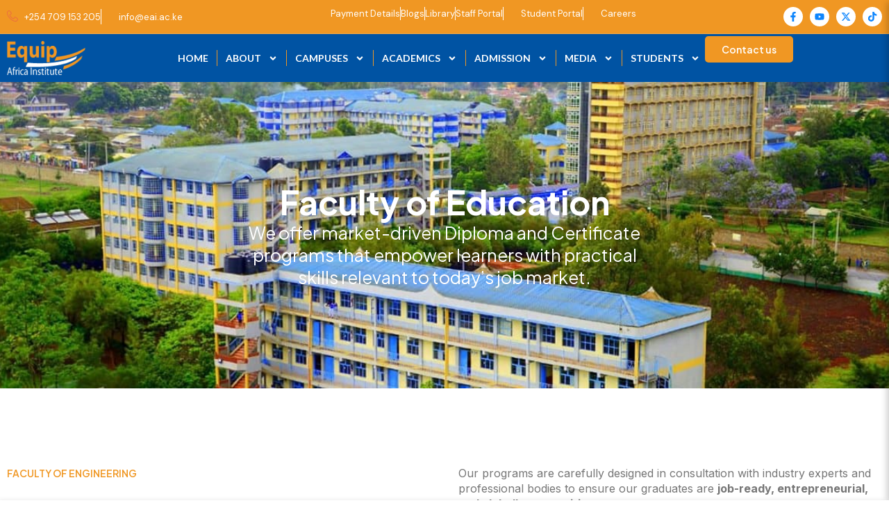

--- FILE ---
content_type: text/html; charset=UTF-8
request_url: https://eai.ac.ke/faculty-of-education/
body_size: 103300
content:
<!DOCTYPE html>
<html lang="en-US">
<head>
	<meta charset="UTF-8">
		<title>Faculty of Education &#8211; Equip Africa Institute</title>
<meta name='robots' content='max-image-preview:large' />
<link rel='dns-prefetch' href='//cdnjs.cloudflare.com' />
<link rel="alternate" type="application/rss+xml" title="Equip Africa Institute &raquo; Feed" href="https://eai.ac.ke/feed/" />
<link rel="alternate" type="application/rss+xml" title="Equip Africa Institute &raquo; Comments Feed" href="https://eai.ac.ke/comments/feed/" />
<link rel="alternate" type="text/calendar" title="Equip Africa Institute &raquo; iCal Feed" href="https://eai.ac.ke/events/?ical=1" />
<link rel="alternate" title="oEmbed (JSON)" type="application/json+oembed" href="https://eai.ac.ke/wp-json/oembed/1.0/embed?url=https%3A%2F%2Feai.ac.ke%2Ffaculty-of-education%2F" />
<link rel="alternate" title="oEmbed (XML)" type="text/xml+oembed" href="https://eai.ac.ke/wp-json/oembed/1.0/embed?url=https%3A%2F%2Feai.ac.ke%2Ffaculty-of-education%2F&#038;format=xml" />
<style id='wp-img-auto-sizes-contain-inline-css'>
img:is([sizes=auto i],[sizes^="auto," i]){contain-intrinsic-size:3000px 1500px}
/*# sourceURL=wp-img-auto-sizes-contain-inline-css */
</style>

<style id='wp-emoji-styles-inline-css'>

	img.wp-smiley, img.emoji {
		display: inline !important;
		border: none !important;
		box-shadow: none !important;
		height: 1em !important;
		width: 1em !important;
		margin: 0 0.07em !important;
		vertical-align: -0.1em !important;
		background: none !important;
		padding: 0 !important;
	}
/*# sourceURL=wp-emoji-styles-inline-css */
</style>
<style id='global-styles-inline-css'>
:root{--wp--preset--aspect-ratio--square: 1;--wp--preset--aspect-ratio--4-3: 4/3;--wp--preset--aspect-ratio--3-4: 3/4;--wp--preset--aspect-ratio--3-2: 3/2;--wp--preset--aspect-ratio--2-3: 2/3;--wp--preset--aspect-ratio--16-9: 16/9;--wp--preset--aspect-ratio--9-16: 9/16;--wp--preset--color--black: #000000;--wp--preset--color--cyan-bluish-gray: #abb8c3;--wp--preset--color--white: #ffffff;--wp--preset--color--pale-pink: #f78da7;--wp--preset--color--vivid-red: #cf2e2e;--wp--preset--color--luminous-vivid-orange: #ff6900;--wp--preset--color--luminous-vivid-amber: #fcb900;--wp--preset--color--light-green-cyan: #7bdcb5;--wp--preset--color--vivid-green-cyan: #00d084;--wp--preset--color--pale-cyan-blue: #8ed1fc;--wp--preset--color--vivid-cyan-blue: #0693e3;--wp--preset--color--vivid-purple: #9b51e0;--wp--preset--gradient--vivid-cyan-blue-to-vivid-purple: linear-gradient(135deg,rgb(6,147,227) 0%,rgb(155,81,224) 100%);--wp--preset--gradient--light-green-cyan-to-vivid-green-cyan: linear-gradient(135deg,rgb(122,220,180) 0%,rgb(0,208,130) 100%);--wp--preset--gradient--luminous-vivid-amber-to-luminous-vivid-orange: linear-gradient(135deg,rgb(252,185,0) 0%,rgb(255,105,0) 100%);--wp--preset--gradient--luminous-vivid-orange-to-vivid-red: linear-gradient(135deg,rgb(255,105,0) 0%,rgb(207,46,46) 100%);--wp--preset--gradient--very-light-gray-to-cyan-bluish-gray: linear-gradient(135deg,rgb(238,238,238) 0%,rgb(169,184,195) 100%);--wp--preset--gradient--cool-to-warm-spectrum: linear-gradient(135deg,rgb(74,234,220) 0%,rgb(151,120,209) 20%,rgb(207,42,186) 40%,rgb(238,44,130) 60%,rgb(251,105,98) 80%,rgb(254,248,76) 100%);--wp--preset--gradient--blush-light-purple: linear-gradient(135deg,rgb(255,206,236) 0%,rgb(152,150,240) 100%);--wp--preset--gradient--blush-bordeaux: linear-gradient(135deg,rgb(254,205,165) 0%,rgb(254,45,45) 50%,rgb(107,0,62) 100%);--wp--preset--gradient--luminous-dusk: linear-gradient(135deg,rgb(255,203,112) 0%,rgb(199,81,192) 50%,rgb(65,88,208) 100%);--wp--preset--gradient--pale-ocean: linear-gradient(135deg,rgb(255,245,203) 0%,rgb(182,227,212) 50%,rgb(51,167,181) 100%);--wp--preset--gradient--electric-grass: linear-gradient(135deg,rgb(202,248,128) 0%,rgb(113,206,126) 100%);--wp--preset--gradient--midnight: linear-gradient(135deg,rgb(2,3,129) 0%,rgb(40,116,252) 100%);--wp--preset--font-size--small: 13px;--wp--preset--font-size--medium: 20px;--wp--preset--font-size--large: 36px;--wp--preset--font-size--x-large: 42px;--wp--preset--spacing--20: 0.44rem;--wp--preset--spacing--30: 0.67rem;--wp--preset--spacing--40: 1rem;--wp--preset--spacing--50: 1.5rem;--wp--preset--spacing--60: 2.25rem;--wp--preset--spacing--70: 3.38rem;--wp--preset--spacing--80: 5.06rem;--wp--preset--shadow--natural: 6px 6px 9px rgba(0, 0, 0, 0.2);--wp--preset--shadow--deep: 12px 12px 50px rgba(0, 0, 0, 0.4);--wp--preset--shadow--sharp: 6px 6px 0px rgba(0, 0, 0, 0.2);--wp--preset--shadow--outlined: 6px 6px 0px -3px rgb(255, 255, 255), 6px 6px rgb(0, 0, 0);--wp--preset--shadow--crisp: 6px 6px 0px rgb(0, 0, 0);}:root { --wp--style--global--content-size: 800px;--wp--style--global--wide-size: 1200px; }:where(body) { margin: 0; }.wp-site-blocks > .alignleft { float: left; margin-right: 2em; }.wp-site-blocks > .alignright { float: right; margin-left: 2em; }.wp-site-blocks > .aligncenter { justify-content: center; margin-left: auto; margin-right: auto; }:where(.wp-site-blocks) > * { margin-block-start: 24px; margin-block-end: 0; }:where(.wp-site-blocks) > :first-child { margin-block-start: 0; }:where(.wp-site-blocks) > :last-child { margin-block-end: 0; }:root { --wp--style--block-gap: 24px; }:root :where(.is-layout-flow) > :first-child{margin-block-start: 0;}:root :where(.is-layout-flow) > :last-child{margin-block-end: 0;}:root :where(.is-layout-flow) > *{margin-block-start: 24px;margin-block-end: 0;}:root :where(.is-layout-constrained) > :first-child{margin-block-start: 0;}:root :where(.is-layout-constrained) > :last-child{margin-block-end: 0;}:root :where(.is-layout-constrained) > *{margin-block-start: 24px;margin-block-end: 0;}:root :where(.is-layout-flex){gap: 24px;}:root :where(.is-layout-grid){gap: 24px;}.is-layout-flow > .alignleft{float: left;margin-inline-start: 0;margin-inline-end: 2em;}.is-layout-flow > .alignright{float: right;margin-inline-start: 2em;margin-inline-end: 0;}.is-layout-flow > .aligncenter{margin-left: auto !important;margin-right: auto !important;}.is-layout-constrained > .alignleft{float: left;margin-inline-start: 0;margin-inline-end: 2em;}.is-layout-constrained > .alignright{float: right;margin-inline-start: 2em;margin-inline-end: 0;}.is-layout-constrained > .aligncenter{margin-left: auto !important;margin-right: auto !important;}.is-layout-constrained > :where(:not(.alignleft):not(.alignright):not(.alignfull)){max-width: var(--wp--style--global--content-size);margin-left: auto !important;margin-right: auto !important;}.is-layout-constrained > .alignwide{max-width: var(--wp--style--global--wide-size);}body .is-layout-flex{display: flex;}.is-layout-flex{flex-wrap: wrap;align-items: center;}.is-layout-flex > :is(*, div){margin: 0;}body .is-layout-grid{display: grid;}.is-layout-grid > :is(*, div){margin: 0;}body{padding-top: 0px;padding-right: 0px;padding-bottom: 0px;padding-left: 0px;}a:where(:not(.wp-element-button)){text-decoration: underline;}:root :where(.wp-element-button, .wp-block-button__link){background-color: #32373c;border-width: 0;color: #fff;font-family: inherit;font-size: inherit;font-style: inherit;font-weight: inherit;letter-spacing: inherit;line-height: inherit;padding-top: calc(0.667em + 2px);padding-right: calc(1.333em + 2px);padding-bottom: calc(0.667em + 2px);padding-left: calc(1.333em + 2px);text-decoration: none;text-transform: inherit;}.has-black-color{color: var(--wp--preset--color--black) !important;}.has-cyan-bluish-gray-color{color: var(--wp--preset--color--cyan-bluish-gray) !important;}.has-white-color{color: var(--wp--preset--color--white) !important;}.has-pale-pink-color{color: var(--wp--preset--color--pale-pink) !important;}.has-vivid-red-color{color: var(--wp--preset--color--vivid-red) !important;}.has-luminous-vivid-orange-color{color: var(--wp--preset--color--luminous-vivid-orange) !important;}.has-luminous-vivid-amber-color{color: var(--wp--preset--color--luminous-vivid-amber) !important;}.has-light-green-cyan-color{color: var(--wp--preset--color--light-green-cyan) !important;}.has-vivid-green-cyan-color{color: var(--wp--preset--color--vivid-green-cyan) !important;}.has-pale-cyan-blue-color{color: var(--wp--preset--color--pale-cyan-blue) !important;}.has-vivid-cyan-blue-color{color: var(--wp--preset--color--vivid-cyan-blue) !important;}.has-vivid-purple-color{color: var(--wp--preset--color--vivid-purple) !important;}.has-black-background-color{background-color: var(--wp--preset--color--black) !important;}.has-cyan-bluish-gray-background-color{background-color: var(--wp--preset--color--cyan-bluish-gray) !important;}.has-white-background-color{background-color: var(--wp--preset--color--white) !important;}.has-pale-pink-background-color{background-color: var(--wp--preset--color--pale-pink) !important;}.has-vivid-red-background-color{background-color: var(--wp--preset--color--vivid-red) !important;}.has-luminous-vivid-orange-background-color{background-color: var(--wp--preset--color--luminous-vivid-orange) !important;}.has-luminous-vivid-amber-background-color{background-color: var(--wp--preset--color--luminous-vivid-amber) !important;}.has-light-green-cyan-background-color{background-color: var(--wp--preset--color--light-green-cyan) !important;}.has-vivid-green-cyan-background-color{background-color: var(--wp--preset--color--vivid-green-cyan) !important;}.has-pale-cyan-blue-background-color{background-color: var(--wp--preset--color--pale-cyan-blue) !important;}.has-vivid-cyan-blue-background-color{background-color: var(--wp--preset--color--vivid-cyan-blue) !important;}.has-vivid-purple-background-color{background-color: var(--wp--preset--color--vivid-purple) !important;}.has-black-border-color{border-color: var(--wp--preset--color--black) !important;}.has-cyan-bluish-gray-border-color{border-color: var(--wp--preset--color--cyan-bluish-gray) !important;}.has-white-border-color{border-color: var(--wp--preset--color--white) !important;}.has-pale-pink-border-color{border-color: var(--wp--preset--color--pale-pink) !important;}.has-vivid-red-border-color{border-color: var(--wp--preset--color--vivid-red) !important;}.has-luminous-vivid-orange-border-color{border-color: var(--wp--preset--color--luminous-vivid-orange) !important;}.has-luminous-vivid-amber-border-color{border-color: var(--wp--preset--color--luminous-vivid-amber) !important;}.has-light-green-cyan-border-color{border-color: var(--wp--preset--color--light-green-cyan) !important;}.has-vivid-green-cyan-border-color{border-color: var(--wp--preset--color--vivid-green-cyan) !important;}.has-pale-cyan-blue-border-color{border-color: var(--wp--preset--color--pale-cyan-blue) !important;}.has-vivid-cyan-blue-border-color{border-color: var(--wp--preset--color--vivid-cyan-blue) !important;}.has-vivid-purple-border-color{border-color: var(--wp--preset--color--vivid-purple) !important;}.has-vivid-cyan-blue-to-vivid-purple-gradient-background{background: var(--wp--preset--gradient--vivid-cyan-blue-to-vivid-purple) !important;}.has-light-green-cyan-to-vivid-green-cyan-gradient-background{background: var(--wp--preset--gradient--light-green-cyan-to-vivid-green-cyan) !important;}.has-luminous-vivid-amber-to-luminous-vivid-orange-gradient-background{background: var(--wp--preset--gradient--luminous-vivid-amber-to-luminous-vivid-orange) !important;}.has-luminous-vivid-orange-to-vivid-red-gradient-background{background: var(--wp--preset--gradient--luminous-vivid-orange-to-vivid-red) !important;}.has-very-light-gray-to-cyan-bluish-gray-gradient-background{background: var(--wp--preset--gradient--very-light-gray-to-cyan-bluish-gray) !important;}.has-cool-to-warm-spectrum-gradient-background{background: var(--wp--preset--gradient--cool-to-warm-spectrum) !important;}.has-blush-light-purple-gradient-background{background: var(--wp--preset--gradient--blush-light-purple) !important;}.has-blush-bordeaux-gradient-background{background: var(--wp--preset--gradient--blush-bordeaux) !important;}.has-luminous-dusk-gradient-background{background: var(--wp--preset--gradient--luminous-dusk) !important;}.has-pale-ocean-gradient-background{background: var(--wp--preset--gradient--pale-ocean) !important;}.has-electric-grass-gradient-background{background: var(--wp--preset--gradient--electric-grass) !important;}.has-midnight-gradient-background{background: var(--wp--preset--gradient--midnight) !important;}.has-small-font-size{font-size: var(--wp--preset--font-size--small) !important;}.has-medium-font-size{font-size: var(--wp--preset--font-size--medium) !important;}.has-large-font-size{font-size: var(--wp--preset--font-size--large) !important;}.has-x-large-font-size{font-size: var(--wp--preset--font-size--x-large) !important;}
:root :where(.wp-block-pullquote){font-size: 1.5em;line-height: 1.6;}
/*# sourceURL=global-styles-inline-css */
</style>
<link rel='stylesheet' id='rt-fontawsome-css' href='https://eai.ac.ke/wp-content/plugins/the-post-grid/assets/vendor/font-awesome/css/font-awesome.min.css?ver=7.8.8' media='all' />
<link rel='stylesheet' id='rt-tpg-css' href='https://eai.ac.ke/wp-content/plugins/the-post-grid/assets/css/thepostgrid.min.css?ver=7.8.8' media='all' />
<link rel='stylesheet' id='font-awesome-icons-css' href='https://cdnjs.cloudflare.com/ajax/libs/font-awesome/6.1.1/css/all.min.css?ver=6.9' media='all' />
<link rel='stylesheet' id='wpc-spectrum-css-css' href='https://eai.ac.ke/wp-content/plugins/wp-courses/init/../css/spectrum.min.css?ver=6.9' media='all' />
<link rel='stylesheet' id='wpc-style-ajax-css' href='https://eai.ac.ke/wp-content/plugins/wp-courses/init/../css/style.css?ver=1.1' media='all' />
<link rel='stylesheet' id='bx-slider-css' href='https://eai.ac.ke/wp-content/plugins/wp-courses/init/../css/jquery.bxslider.css?ver=6.9' media='all' />
<link rel='stylesheet' id='wpc-spinners-css' href='https://eai.ac.ke/wp-content/plugins/wp-courses/init/../css/spinners.css?ver=6.9' media='all' />
<link rel='stylesheet' id='tribe-events-v2-single-skeleton-css' href='https://eai.ac.ke/wp-content/plugins/the-events-calendar/build/css/tribe-events-single-skeleton.css?ver=6.15.11' media='all' />
<link rel='stylesheet' id='tribe-events-v2-single-skeleton-full-css' href='https://eai.ac.ke/wp-content/plugins/the-events-calendar/build/css/tribe-events-single-full.css?ver=6.15.11' media='all' />
<link rel='stylesheet' id='tec-events-elementor-widgets-base-styles-css' href='https://eai.ac.ke/wp-content/plugins/the-events-calendar/build/css/integrations/plugins/elementor/widgets/widget-base.css?ver=6.15.11' media='all' />
<link rel='stylesheet' id='hello-elementor-css' href='https://eai.ac.ke/wp-content/themes/hello-elementor/assets/css/reset.css?ver=3.4.5' media='all' />
<link rel='stylesheet' id='hello-elementor-theme-style-css' href='https://eai.ac.ke/wp-content/themes/hello-elementor/assets/css/theme.css?ver=3.4.5' media='all' />
<link rel='stylesheet' id='hello-elementor-header-footer-css' href='https://eai.ac.ke/wp-content/themes/hello-elementor/assets/css/header-footer.css?ver=3.4.5' media='all' />
<link rel='stylesheet' id='elementor-frontend-css' href='https://eai.ac.ke/wp-content/plugins/elementor/assets/css/frontend.min.css?ver=3.33.4' media='all' />
<link rel='stylesheet' id='elementor-post-9-css' href='https://eai.ac.ke/wp-content/uploads/elementor/css/post-9.css?ver=1765952245' media='all' />
<link rel='stylesheet' id='widget-icon-list-css' href='https://eai.ac.ke/wp-content/plugins/elementor/assets/css/widget-icon-list.min.css?ver=3.33.4' media='all' />
<link rel='stylesheet' id='e-animation-pop-css' href='https://eai.ac.ke/wp-content/plugins/elementor/assets/lib/animations/styles/e-animation-pop.min.css?ver=3.33.4' media='all' />
<link rel='stylesheet' id='widget-social-icons-css' href='https://eai.ac.ke/wp-content/plugins/elementor/assets/css/widget-social-icons.min.css?ver=3.33.4' media='all' />
<link rel='stylesheet' id='e-apple-webkit-css' href='https://eai.ac.ke/wp-content/plugins/elementor/assets/css/conditionals/apple-webkit.min.css?ver=3.33.4' media='all' />
<link rel='stylesheet' id='widget-image-css' href='https://eai.ac.ke/wp-content/plugins/elementor/assets/css/widget-image.min.css?ver=3.33.4' media='all' />
<link rel='stylesheet' id='widget-nav-menu-css' href='https://eai.ac.ke/wp-content/plugins/elementor-pro/assets/css/widget-nav-menu.min.css?ver=3.30.0' media='all' />
<link rel='stylesheet' id='widget-heading-css' href='https://eai.ac.ke/wp-content/plugins/elementor/assets/css/widget-heading.min.css?ver=3.33.4' media='all' />
<link rel='stylesheet' id='widget-form-css' href='https://eai.ac.ke/wp-content/plugins/elementor-pro/assets/css/widget-form.min.css?ver=3.30.0' media='all' />
<link rel='stylesheet' id='widget-divider-css' href='https://eai.ac.ke/wp-content/plugins/elementor/assets/css/widget-divider.min.css?ver=3.33.4' media='all' />
<link rel='stylesheet' id='e-animation-fadeInUp-css' href='https://eai.ac.ke/wp-content/plugins/elementor/assets/lib/animations/styles/fadeInUp.min.css?ver=3.33.4' media='all' />
<link rel='stylesheet' id='widget-icon-box-css' href='https://eai.ac.ke/wp-content/plugins/elementor/assets/css/widget-icon-box.min.css?ver=3.33.4' media='all' />
<link rel='stylesheet' id='elementor-post-138912-css' href='https://eai.ac.ke/wp-content/uploads/elementor/css/post-138912.css?ver=1766040245' media='all' />
<link rel='stylesheet' id='elementor-post-81-css' href='https://eai.ac.ke/wp-content/uploads/elementor/css/post-81.css?ver=1765952246' media='all' />
<link rel='stylesheet' id='elementor-post-139265-css' href='https://eai.ac.ke/wp-content/uploads/elementor/css/post-139265.css?ver=1765952246' media='all' />
<link rel='stylesheet' id='ekit-widget-styles-css' href='https://eai.ac.ke/wp-content/plugins/elementskit-lite/widgets/init/assets/css/widget-styles.css?ver=3.7.7' media='all' />
<link rel='stylesheet' id='ekit-responsive-css' href='https://eai.ac.ke/wp-content/plugins/elementskit-lite/widgets/init/assets/css/responsive.css?ver=3.7.7' media='all' />
<link rel='stylesheet' id='wpr-text-animations-css-css' href='https://eai.ac.ke/wp-content/plugins/royal-elementor-addons/assets/css/lib/animations/text-animations.min.css?ver=1.7.1041' media='all' />
<link rel='stylesheet' id='wpr-addons-css-css' href='https://eai.ac.ke/wp-content/plugins/royal-elementor-addons/assets/css/frontend.min.css?ver=1.7.1041' media='all' />
<link rel='stylesheet' id='font-awesome-5-all-css' href='https://eai.ac.ke/wp-content/plugins/elementor/assets/lib/font-awesome/css/all.min.css?ver=1.7.1041' media='all' />
<link rel='stylesheet' id='elementor-gf-plusjakartasans-css' href='https://fonts.googleapis.com/css?family=Plus+Jakarta+Sans:100,100italic,200,200italic,300,300italic,400,400italic,500,500italic,600,600italic,700,700italic,800,800italic,900,900italic&#038;display=swap' media='all' />
<link rel='stylesheet' id='elementor-gf-inter-css' href='https://fonts.googleapis.com/css?family=Inter:100,100italic,200,200italic,300,300italic,400,400italic,500,500italic,600,600italic,700,700italic,800,800italic,900,900italic&#038;display=swap' media='all' />
<link rel='stylesheet' id='elementor-gf-dmsans-css' href='https://fonts.googleapis.com/css?family=DM+Sans:100,100italic,200,200italic,300,300italic,400,400italic,500,500italic,600,600italic,700,700italic,800,800italic,900,900italic&#038;display=swap' media='all' />
<link rel='stylesheet' id='elementor-gf-lato-css' href='https://fonts.googleapis.com/css?family=Lato:100,100italic,200,200italic,300,300italic,400,400italic,500,500italic,600,600italic,700,700italic,800,800italic,900,900italic&#038;display=swap' media='all' />
<link rel='stylesheet' id='elementor-icons-ekiticons-css' href='https://eai.ac.ke/wp-content/plugins/elementskit-lite/modules/elementskit-icon-pack/assets/css/ekiticons.css?ver=3.7.7' media='all' />
<link rel='stylesheet' id='elementor-icons-skb_cife-themify-icon-css' href='https://eai.ac.ke/wp-content/plugins/skyboot-custom-icons-for-elementor/assets/css/themify.css?ver=1.1.0' media='all' />
<link rel='stylesheet' id='elementor-icons-skb_cife-linearicons-icon-css' href='https://eai.ac.ke/wp-content/plugins/skyboot-custom-icons-for-elementor/assets/css/linearicons.css?ver=1.1.0' media='all' />
<script data-cfasync="false" src="https://eai.ac.ke/wp-includes/js/jquery/jquery.min.js?ver=3.7.1" id="jquery-core-js"></script>
<script data-cfasync="false" src="https://eai.ac.ke/wp-includes/js/jquery/jquery-migrate.min.js?ver=3.4.1" id="jquery-migrate-js"></script>
<script src="https://eai.ac.ke/wp-content/plugins/wp-courses/init/../js/jquery.bxslider.min.js" id="bx-slider-js"></script>
<script id="wpc-script-js-extra">
var WPCTranslations = {"completed":"Completed","notCompleted":"Mark Completed","emptyTable":"No data available in table","infoEmpty":"There are 0 entries","infoFiltered":"Filtered from a total entry count of","lengthMenu":"Entries","loadingRecords":"Loading","processing":"Processing...","search":"Search","zeroRecords":"No matching records found","first":"First","last":"Last","next":"Next","previous":"Previous","sortAscending":"activate to sort column ascending","sortDescending":"activate to sort column descending"};
var WPCBadgesTranslations = {"lesson":"lesson","lessons":"lessons","module":"module","modules":"modules","course":"course","courses":"courses","quiz":"quiz","quizzes":"quizzes","view":"view","complete":"complete","score":"score","any":"any","in":"in","of":"of","on":"on","or":"or","requirements":"Requirements","onAnyQuiz":"on any quiz","uniqueQuizzes":"unique quizzes"};
var WPCQuizTranslations = {"question":"Question","yourAnswer":"Your Answer","addAnswer":"Add Answer","answers":"Answers","correctAnswer":"Correct Answer","selectAnswer":"Please select an answer for question","youScored":"You Scored","twoAnswers":"You must have at least 2 possible answers","twelveAnswers":"No more than 12 possible answers per question are allowed","quizSaved":"Quiz Successfully Saved","attemptsRemaining":"Attempts Remaining","noAttemptsRemaining":"You have no attempts remaining.","startQuiz":"Start Quiz","restartQuiz":"Restart Quiz","submitQuiz":"Submit Quiz","nextQuestion":"Next Question","prevQuestion":"Prev Question","backToQuiz":"Back to Quiz","continue":"Continue","emptyAnswers":"You haven't filled in every answer.  Are you sure you want to submit this quiz?","areYouSure":"Are you sure you'd like to submit this quiz?  You cannot undo this action.","answerAllQuestions":"You must answer every question before submitting this quiz.","back":"Back","quizResults":"Quiz Results"};
//# sourceURL=wpc-script-js-extra
</script>
<script src="https://eai.ac.ke/wp-content/plugins/wp-courses/init/../js/wpc-js.js" id="wpc-script-js"></script>
<script id="wpc-ui-js-extra">
var wpc_ajax = {"url":"https://eai.ac.ke/wp-admin/admin-ajax.php","nonce":"abca91c030"};
//# sourceURL=wpc-ui-js-extra
</script>
<script src="https://eai.ac.ke/wp-content/plugins/wp-courses/init/../js/ui.js" id="wpc-ui-js"></script>
<script id="wpc-quizzes-js-extra">
var wpc_ajax = {"url":"https://eai.ac.ke/wp-admin/admin-ajax.php","nonce":"abca91c030"};
var WPCQuizTranslations = {"question":"Question","yourAnswer":"Your Answer","addAnswer":"Add Answer","answers":"Answers","correctAnswer":"Correct Answer","selectAnswer":"Please select an answer for question","youScored":"You Scored","twoAnswers":"You must have at least 2 possible answers","twelveAnswers":"No more than 12 possible answers per question are allowed","quizSaved":"Quiz Successfully Saved","attemptsRemaining":"Attempts Remaining","noAttemptsRemaining":"You have no attempts remaining.","startQuiz":"Start Quiz","restartQuiz":"Restart Quiz","submitQuiz":"Submit Quiz","nextQuestion":"Next Question","prevQuestion":"Prev Question","backToQuiz":"Back to Quiz","continue":"Continue","emptyAnswers":"You haven't filled in every answer.  Are you sure you want to submit this quiz?","areYouSure":"Are you sure you'd like to submit this quiz?  You cannot undo this action.","answerAllQuestions":"You must answer every question before submitting this quiz.","back":"Back","quizResults":"Quiz Results"};
//# sourceURL=wpc-quizzes-js-extra
</script>
<script src="https://eai.ac.ke/wp-content/plugins/wp-courses/init/../js/quizzes.js" id="wpc-quizzes-js"></script>
<link rel="https://api.w.org/" href="https://eai.ac.ke/wp-json/" /><link rel="alternate" title="JSON" type="application/json" href="https://eai.ac.ke/wp-json/wp/v2/pages/138912" /><link rel="EditURI" type="application/rsd+xml" title="RSD" href="https://eai.ac.ke/xmlrpc.php?rsd" />
<meta name="generator" content="WordPress 6.9" />
<link rel="canonical" href="https://eai.ac.ke/faculty-of-education/" />
<link rel='shortlink' href='https://eai.ac.ke/?p=138912' />
        <style>
            :root {
                --tpg-primary-color: #0d6efd;
                --tpg-secondary-color: #0654c4;
                --tpg-primary-light: #c4d0ff
            }

                    </style>
		<style>.wpc-h1 {
	    	font-size:  !important;
	    }.wpc-h2 {
	    	font-size:  !important;
	    }.wpc-h3 {
	    	font-size:  !important;
	    }.wpc-main {
	    	width: 100% !important;
	    	max-width: 1300px !important;
	    	padding-top: 0 !important;
	    	padding-bottom: 0 !important;
	    	padding-left: 0 !important;
	    	padding-right: 0 !important;
	    	margin-top: 0 !important;
	    	margin-bottom: 0 !important;
	    }:root {
			--wpcbg: #ffffff;
			--green: #3adfa9;
			--blue: #019ee5;
			--tool: #4f646d;
			--sele: #afafaf;
			--link: #3adfa9;
			--stand: #4f646d;
	    }</style><script type="text/javascript">
           var ajaxurl = "https://eai.ac.ke/wp-admin/admin-ajax.php";
         </script><meta name="tec-api-version" content="v1"><meta name="tec-api-origin" content="https://eai.ac.ke"><link rel="alternate" href="https://eai.ac.ke/wp-json/tribe/events/v1/" /><meta name="generator" content="Elementor 3.33.4; features: e_font_icon_svg, additional_custom_breakpoints; settings: css_print_method-external, google_font-enabled, font_display-swap">
			<style>
				.e-con.e-parent:nth-of-type(n+4):not(.e-lazyloaded):not(.e-no-lazyload),
				.e-con.e-parent:nth-of-type(n+4):not(.e-lazyloaded):not(.e-no-lazyload) * {
					background-image: none !important;
				}
				@media screen and (max-height: 1024px) {
					.e-con.e-parent:nth-of-type(n+3):not(.e-lazyloaded):not(.e-no-lazyload),
					.e-con.e-parent:nth-of-type(n+3):not(.e-lazyloaded):not(.e-no-lazyload) * {
						background-image: none !important;
					}
				}
				@media screen and (max-height: 640px) {
					.e-con.e-parent:nth-of-type(n+2):not(.e-lazyloaded):not(.e-no-lazyload),
					.e-con.e-parent:nth-of-type(n+2):not(.e-lazyloaded):not(.e-no-lazyload) * {
						background-image: none !important;
					}
				}
			</style>
			<link rel="icon" href="https://eai.ac.ke/wp-content/uploads/2025/11/equip_logo_ad-3.png" sizes="32x32" />
<link rel="icon" href="https://eai.ac.ke/wp-content/uploads/2025/11/equip_logo_ad-3.png" sizes="192x192" />
<link rel="apple-touch-icon" href="https://eai.ac.ke/wp-content/uploads/2025/11/equip_logo_ad-3.png" />
<meta name="msapplication-TileImage" content="https://eai.ac.ke/wp-content/uploads/2025/11/equip_logo_ad-3.png" />
<style id="wpr_lightbox_styles">
				.lg-backdrop {
					background-color: rgba(0,0,0,0.6) !important;
				}
				.lg-toolbar,
				.lg-dropdown {
					background-color: rgba(0,0,0,0.8) !important;
				}
				.lg-dropdown:after {
					border-bottom-color: rgba(0,0,0,0.8) !important;
				}
				.lg-sub-html {
					background-color: rgba(0,0,0,0.8) !important;
				}
				.lg-thumb-outer,
				.lg-progress-bar {
					background-color: #444444 !important;
				}
				.lg-progress {
					background-color: #a90707 !important;
				}
				.lg-icon {
					color: #efefef !important;
					font-size: 20px !important;
				}
				.lg-icon.lg-toogle-thumb {
					font-size: 24px !important;
				}
				.lg-icon:hover,
				.lg-dropdown-text:hover {
					color: #ffffff !important;
				}
				.lg-sub-html,
				.lg-dropdown-text {
					color: #efefef !important;
					font-size: 14px !important;
				}
				#lg-counter {
					color: #efefef !important;
					font-size: 14px !important;
				}
				.lg-prev,
				.lg-next {
					font-size: 35px !important;
				}

				/* Defaults */
				.lg-icon {
				background-color: transparent !important;
				}

				#lg-counter {
				opacity: 0.9;
				}

				.lg-thumb-outer {
				padding: 0 10px;
				}

				.lg-thumb-item {
				border-radius: 0 !important;
				border: none !important;
				opacity: 0.5;
				}

				.lg-thumb-item.active {
					opacity: 1;
				}
	         </style>	<meta name="viewport" content="width=device-width, initial-scale=1.0, viewport-fit=cover" /></head>
<body class="wp-singular page-template-default page page-id-138912 wp-embed-responsive wp-theme-hello-elementor rttpg rttpg-7.8.8 radius-frontend rttpg-body-wrap rttpg-flaticon tribe-no-js hello-elementor-default elementor-default elementor-template-canvas elementor-kit-9 elementor-page elementor-page-138912">
			<div data-elementor-type="wp-page" data-elementor-id="138912" class="elementor elementor-138912" data-elementor-post-type="page">
				<div class="elementor-element elementor-element-2cc9886 e-con-full e-flex wpr-particle-no wpr-jarallax-no wpr-parallax-no wpr-sticky-section-no e-con e-parent" data-id="2cc9886" data-element_type="container" data-settings="{&quot;background_background&quot;:&quot;classic&quot;}">
		<div class="elementor-element elementor-element-0001651 e-flex e-con-boxed wpr-particle-no wpr-jarallax-no wpr-parallax-no wpr-sticky-section-no e-con e-child" data-id="0001651" data-element_type="container" data-settings="{&quot;background_background&quot;:&quot;classic&quot;}">
					<div class="e-con-inner">
				<div class="elementor-element elementor-element-5b9ecee elementor-icon-list--layout-inline elementor-list-item-link-full_width elementor-widget elementor-widget-icon-list" data-id="5b9ecee" data-element_type="widget" data-widget_type="icon-list.default">
							<ul class="elementor-icon-list-items elementor-inline-items">
							<li class="elementor-icon-list-item elementor-inline-item">
											<span class="elementor-icon-list-icon">
							<i aria-hidden="true" class="icon icon-phone-handset"></i>						</span>
										<span class="elementor-icon-list-text">+254 709 153 205 </span>
									</li>
								<li class="elementor-icon-list-item elementor-inline-item">
											<span class="elementor-icon-list-icon">
							<i aria-hidden="true" class="icons icon-envelope"></i>						</span>
										<span class="elementor-icon-list-text"> info@eai.ac.ke</span>
									</li>
						</ul>
						</div>
				<div class="elementor-element elementor-element-87ab7bb elementor-icon-list--layout-inline elementor-align-left elementor-hidden-tablet elementor-hidden-mobile elementor-list-item-link-full_width elementor-widget elementor-widget-icon-list" data-id="87ab7bb" data-element_type="widget" data-widget_type="icon-list.default">
							<ul class="elementor-icon-list-items elementor-inline-items">
							<li class="elementor-icon-list-item elementor-inline-item">
											<a href="https://equip.mku.ac.ke/payment-details/">

											<span class="elementor-icon-list-text">Payment Details</span>
											</a>
									</li>
								<li class="elementor-icon-list-item elementor-inline-item">
											<a href="https://equip.mku.ac.ke/blogs/">

											<span class="elementor-icon-list-text">Blogs</span>
											</a>
									</li>
								<li class="elementor-icon-list-item elementor-inline-item">
											<a href="http://library.mku.ac.ke/">

											<span class="elementor-icon-list-text">Library</span>
											</a>
									</li>
								<li class="elementor-icon-list-item elementor-inline-item">
											<a href="https://staff.mku.ac.ke/umis/staff/">

											<span class="elementor-icon-list-text">Staff Portal</span>
											</a>
									</li>
								<li class="elementor-icon-list-item elementor-inline-item">
											<a href="https://studentportal.mku.ac.ke/umis/studentportal/">

												<span class="elementor-icon-list-icon">
							<i aria-hidden="true" class="icons icon-envelope"></i>						</span>
										<span class="elementor-icon-list-text">Student Portal</span>
											</a>
									</li>
								<li class="elementor-icon-list-item elementor-inline-item">
											<a href="https://equip.mku.ac.ke/careers/">

												<span class="elementor-icon-list-icon">
							<i aria-hidden="true" class="icons icon-envelope"></i>						</span>
										<span class="elementor-icon-list-text">Careers</span>
											</a>
									</li>
						</ul>
						</div>
				<div class="elementor-element elementor-element-594e670 elementor-shape-circle elementor-hidden-mobile elementor-grid-0 e-grid-align-center elementor-widget elementor-widget-social-icons" data-id="594e670" data-element_type="widget" data-widget_type="social-icons.default">
							<div class="elementor-social-icons-wrapper elementor-grid" role="list">
							<span class="elementor-grid-item" role="listitem">
					<a class="elementor-icon elementor-social-icon elementor-social-icon-facebook-f elementor-animation-pop elementor-repeater-item-dc5633b" href="https://www.facebook.com/EquipAfricaInstituteMKU" target="_blank">
						<span class="elementor-screen-only">Facebook-f</span>
						<svg aria-hidden="true" class="e-font-icon-svg e-fab-facebook-f" viewBox="0 0 320 512" xmlns="http://www.w3.org/2000/svg"><path d="M279.14 288l14.22-92.66h-88.91v-60.13c0-25.35 12.42-50.06 52.24-50.06h40.42V6.26S260.43 0 225.36 0c-73.22 0-121.08 44.38-121.08 124.72v70.62H22.89V288h81.39v224h100.17V288z"></path></svg>					</a>
				</span>
							<span class="elementor-grid-item" role="listitem">
					<a class="elementor-icon elementor-social-icon elementor-social-icon-youtube elementor-animation-pop elementor-repeater-item-b2f910a" href="https://www.youtube.com/channel/UCspuBjBqXmeYQ2dCNQW_Gtg" target="_blank">
						<span class="elementor-screen-only">Youtube</span>
						<svg aria-hidden="true" class="e-font-icon-svg e-fab-youtube" viewBox="0 0 576 512" xmlns="http://www.w3.org/2000/svg"><path d="M549.655 124.083c-6.281-23.65-24.787-42.276-48.284-48.597C458.781 64 288 64 288 64S117.22 64 74.629 75.486c-23.497 6.322-42.003 24.947-48.284 48.597-11.412 42.867-11.412 132.305-11.412 132.305s0 89.438 11.412 132.305c6.281 23.65 24.787 41.5 48.284 47.821C117.22 448 288 448 288 448s170.78 0 213.371-11.486c23.497-6.321 42.003-24.171 48.284-47.821 11.412-42.867 11.412-132.305 11.412-132.305s0-89.438-11.412-132.305zm-317.51 213.508V175.185l142.739 81.205-142.739 81.201z"></path></svg>					</a>
				</span>
							<span class="elementor-grid-item" role="listitem">
					<a class="elementor-icon elementor-social-icon elementor-social-icon-x-twitter elementor-animation-pop elementor-repeater-item-f606770" href="https://twitter.com/EquipAfricaInst" target="_blank">
						<span class="elementor-screen-only">X-twitter</span>
						<svg aria-hidden="true" class="e-font-icon-svg e-fab-x-twitter" viewBox="0 0 512 512" xmlns="http://www.w3.org/2000/svg"><path d="M389.2 48h70.6L305.6 224.2 487 464H345L233.7 318.6 106.5 464H35.8L200.7 275.5 26.8 48H172.4L272.9 180.9 389.2 48zM364.4 421.8h39.1L151.1 88h-42L364.4 421.8z"></path></svg>					</a>
				</span>
							<span class="elementor-grid-item" role="listitem">
					<a class="elementor-icon elementor-social-icon elementor-social-icon-tiktok elementor-animation-pop elementor-repeater-item-ac30230" href="https://www.tiktok.com/@equipafricainstitute" target="_blank">
						<span class="elementor-screen-only">Tiktok</span>
						<svg aria-hidden="true" class="e-font-icon-svg e-fab-tiktok" viewBox="0 0 448 512" xmlns="http://www.w3.org/2000/svg"><path d="M448,209.91a210.06,210.06,0,0,1-122.77-39.25V349.38A162.55,162.55,0,1,1,185,188.31V278.2a74.62,74.62,0,1,0,52.23,71.18V0l88,0a121.18,121.18,0,0,0,1.86,22.17h0A122.18,122.18,0,0,0,381,102.39a121.43,121.43,0,0,0,67,20.14Z"></path></svg>					</a>
				</span>
					</div>
						</div>
					</div>
				</div>
		<div class="elementor-element elementor-element-73cc0b5 e-flex e-con-boxed wpr-particle-no wpr-jarallax-no wpr-parallax-no wpr-sticky-section-no e-con e-child" data-id="73cc0b5" data-element_type="container" data-settings="{&quot;background_background&quot;:&quot;classic&quot;}">
					<div class="e-con-inner">
		<div class="elementor-element elementor-element-c15a3fd e-con-full e-flex wpr-particle-no wpr-jarallax-no wpr-parallax-no wpr-sticky-section-no e-con e-child" data-id="c15a3fd" data-element_type="container">
				<div class="elementor-element elementor-element-4f9329f elementor-widget elementor-widget-image" data-id="4f9329f" data-element_type="widget" data-widget_type="image.default">
																<a href="https://eai.ac.ke">
							<img decoding="async" src="https://eai.ac.ke/wp-content/uploads/elementor/thumbs/equip_logo_ad-3-1-re9vk0ynurbzjwc7o1i139ke00wi83jzu3b9wotmo0.png" title="equip_logo_ad-3.png" alt="equip_logo_ad-3.png" loading="lazy" />								</a>
															</div>
				</div>
		<div class="elementor-element elementor-element-89f7a00 e-con-full e-flex wpr-particle-no wpr-jarallax-no wpr-parallax-no wpr-sticky-section-no e-con e-child" data-id="89f7a00" data-element_type="container">
				<div class="elementor-element elementor-element-974352a elementor-nav-menu--stretch elementor-nav-menu__align-start elementor-nav-menu--dropdown-tablet elementor-nav-menu__text-align-aside elementor-nav-menu--toggle elementor-nav-menu--burger elementor-widget elementor-widget-nav-menu" data-id="974352a" data-element_type="widget" data-settings="{&quot;submenu_icon&quot;:{&quot;value&quot;:&quot;&lt;svg class=\&quot;e-font-icon-svg e-fas-angle-down\&quot; viewBox=\&quot;0 0 320 512\&quot; xmlns=\&quot;http:\/\/www.w3.org\/2000\/svg\&quot;&gt;&lt;path d=\&quot;M143 352.3L7 216.3c-9.4-9.4-9.4-24.6 0-33.9l22.6-22.6c9.4-9.4 24.6-9.4 33.9 0l96.4 96.4 96.4-96.4c9.4-9.4 24.6-9.4 33.9 0l22.6 22.6c9.4 9.4 9.4 24.6 0 33.9l-136 136c-9.2 9.4-24.4 9.4-33.8 0z\&quot;&gt;&lt;\/path&gt;&lt;\/svg&gt;&quot;,&quot;library&quot;:&quot;fa-solid&quot;},&quot;full_width&quot;:&quot;stretch&quot;,&quot;layout&quot;:&quot;horizontal&quot;,&quot;toggle&quot;:&quot;burger&quot;}" data-widget_type="nav-menu.default">
								<nav aria-label="Menu" class="elementor-nav-menu--main elementor-nav-menu__container elementor-nav-menu--layout-horizontal e--pointer-underline e--animation-slide">
				<ul id="menu-1-974352a" class="elementor-nav-menu"><li class="menu-item menu-item-type-post_type menu-item-object-page menu-item-home menu-item-109"><a href="https://eai.ac.ke/" class="elementor-item">Home</a></li>
<li class="menu-item menu-item-type-custom menu-item-object-custom menu-item-has-children menu-item-110"><a href="#" class="elementor-item elementor-item-anchor">About</a>
<ul class="sub-menu elementor-nav-menu--dropdown">
	<li class="menu-item menu-item-type-post_type menu-item-object-page menu-item-328"><a href="https://eai.ac.ke/about-us/" class="elementor-sub-item">About Equip Africa</a></li>
	<li class="menu-item menu-item-type-post_type menu-item-object-page menu-item-139217"><a href="https://eai.ac.ke/blogs/" class="elementor-sub-item">Blogs</a></li>
	<li class="menu-item menu-item-type-post_type menu-item-object-page menu-item-327"><a href="https://eai.ac.ke/our-mission-vision/" class="elementor-sub-item">Our Mission &amp; Vision</a></li>
	<li class="menu-item menu-item-type-post_type menu-item-object-page menu-item-326"><a href="https://eai.ac.ke/management-structure/" class="elementor-sub-item">Management Structure</a></li>
	<li class="menu-item menu-item-type-post_type menu-item-object-page menu-item-325"><a href="https://eai.ac.ke/adiminstration-structure/" class="elementor-sub-item">Adiminstration Structure</a></li>
	<li class="menu-item menu-item-type-post_type menu-item-object-page menu-item-324"><a href="https://eai.ac.ke/careers/" class="elementor-sub-item">Careers</a></li>
	<li class="menu-item menu-item-type-post_type menu-item-object-page menu-item-323"><a href="https://eai.ac.ke/gallery/" class="elementor-sub-item">Gallery</a></li>
</ul>
</li>
<li class="menu-item menu-item-type-custom menu-item-object-custom menu-item-has-children menu-item-111"><a href="#" class="elementor-item elementor-item-anchor">Campuses</a>
<ul class="sub-menu elementor-nav-menu--dropdown">
	<li class="menu-item menu-item-type-post_type menu-item-object-page menu-item-498"><a href="https://eai.ac.ke/equip-africa-thika-campus/" class="elementor-sub-item">Equip Africa Thika Campus</a></li>
	<li class="menu-item menu-item-type-post_type menu-item-object-page menu-item-497"><a href="https://eai.ac.ke/equip-africa-nairobi-campus/" class="elementor-sub-item">Equip Africa Nairobi Campus</a></li>
	<li class="menu-item menu-item-type-post_type menu-item-object-page menu-item-495"><a href="https://eai.ac.ke/equip-africa-nakuru-campus/" class="elementor-sub-item">Equip Africa Nakuru Campus</a></li>
	<li class="menu-item menu-item-type-post_type menu-item-object-page menu-item-496"><a href="https://eai.ac.ke/equip-africa-kitale-campus/" class="elementor-sub-item">Equip Africa Kitale Campus</a></li>
	<li class="menu-item menu-item-type-post_type menu-item-object-page menu-item-492"><a href="https://eai.ac.ke/equip-africa-malindi-campus/" class="elementor-sub-item">Equip Africa Malindi Campus</a></li>
	<li class="menu-item menu-item-type-post_type menu-item-object-page menu-item-494"><a href="https://eai.ac.ke/equip-africa-mombasa-campus/" class="elementor-sub-item">Equip Africa Mombasa Campus</a></li>
	<li class="menu-item menu-item-type-post_type menu-item-object-page menu-item-493"><a href="https://eai.ac.ke/equip-africa-kisii-campus/" class="elementor-sub-item">Equip Africa Kisii Campus</a></li>
	<li class="menu-item menu-item-type-post_type menu-item-object-page menu-item-491"><a href="https://eai.ac.ke/equip-africa-driving-school/" class="elementor-sub-item">Equip Africa Driving School</a></li>
</ul>
</li>
<li class="menu-item menu-item-type-custom menu-item-object-custom current-menu-ancestor menu-item-has-children menu-item-112"><a href="#" class="elementor-item elementor-item-anchor">Academics</a>
<ul class="sub-menu elementor-nav-menu--dropdown">
	<li class="menu-item menu-item-type-custom menu-item-object-custom current-menu-ancestor current-menu-parent menu-item-has-children menu-item-532"><a href="#" class="elementor-sub-item elementor-item-anchor">Faculty</a>
	<ul class="sub-menu elementor-nav-menu--dropdown">
		<li class="menu-item menu-item-type-post_type menu-item-object-page menu-item-138924"><a href="https://eai.ac.ke/faculty-of-engineering/" class="elementor-sub-item">Faculty of Engineering</a></li>
		<li class="menu-item menu-item-type-post_type menu-item-object-page menu-item-138923"><a href="https://eai.ac.ke/faculty-of-hospitality-travel-tourism-management/" class="elementor-sub-item">Faculty of Hospitality, Travel &#038; Tourism Management</a></li>
		<li class="menu-item menu-item-type-post_type menu-item-object-page menu-item-138920"><a href="https://eai.ac.ke/faculty-of-business-studies/" class="elementor-sub-item">Faculty of Business Studies</a></li>
		<li class="menu-item menu-item-type-post_type menu-item-object-page current-menu-item page_item page-item-138912 current_page_item menu-item-138919"><a href="https://eai.ac.ke/faculty-of-education/" aria-current="page" class="elementor-sub-item elementor-item-active">Faculty of Education</a></li>
		<li class="menu-item menu-item-type-post_type menu-item-object-page menu-item-138922"><a href="https://eai.ac.ke/faculty-of-computing-informatics/" class="elementor-sub-item">Faculty of Computing &#038; Informatics</a></li>
		<li class="menu-item menu-item-type-post_type menu-item-object-page menu-item-138921"><a href="https://eai.ac.ke/faculty-of-social-sciences/" class="elementor-sub-item">Faculty of Social Sciences</a></li>
		<li class="menu-item menu-item-type-post_type menu-item-object-page menu-item-138925"><a href="https://eai.ac.ke/equip-africa-driving-school/" class="elementor-sub-item">Equip Africa Driving School</a></li>
	</ul>
</li>
	<li class="menu-item menu-item-type-post_type menu-item-object-page menu-item-534"><a href="https://eai.ac.ke/courses/" class="elementor-sub-item">Courses</a></li>
	<li class="menu-item menu-item-type-custom menu-item-object-custom menu-item-has-children menu-item-533"><a href="#" class="elementor-sub-item elementor-item-anchor">Certifications</a>
	<ul class="sub-menu elementor-nav-menu--dropdown">
		<li class="menu-item menu-item-type-post_type menu-item-object-page menu-item-138926"><a href="https://eai.ac.ke/abe-courses/" class="elementor-sub-item">ABE COURSES</a></li>
		<li class="menu-item menu-item-type-post_type menu-item-object-page menu-item-138927"><a href="https://eai.ac.ke/icdl/" class="elementor-sub-item">ICDL</a></li>
	</ul>
</li>
</ul>
</li>
<li class="menu-item menu-item-type-custom menu-item-object-custom menu-item-has-children menu-item-113"><a href="#" class="elementor-item elementor-item-anchor">Admission</a>
<ul class="sub-menu elementor-nav-menu--dropdown">
	<li class="menu-item menu-item-type-post_type menu-item-object-page menu-item-139035"><a href="https://eai.ac.ke/admissions/" class="elementor-sub-item">Application Procedure</a></li>
	<li class="menu-item menu-item-type-post_type menu-item-object-page menu-item-139034"><a href="https://eai.ac.ke/apply/" class="elementor-sub-item">Apply</a></li>
	<li class="menu-item menu-item-type-post_type menu-item-object-page menu-item-139033"><a href="https://eai.ac.ke/apply-online/" class="elementor-sub-item">Apply Online</a></li>
	<li class="menu-item menu-item-type-custom menu-item-object-custom menu-item-138928"><a href="https://equip.mku.ac.ke/wp-content/uploads/2025/11/APPLICATION-FORM-2020.pdf" class="elementor-sub-item">Aplication Form</a></li>
	<li class="menu-item menu-item-type-custom menu-item-object-custom menu-item-138929"><a href="https://equip.mku.ac.ke/wp-content/uploads/2025/11/Equip-Africa-Institute-Brochures-2024.pdf" class="elementor-sub-item">2024 Brochure</a></li>
	<li class="menu-item menu-item-type-post_type menu-item-object-page menu-item-139032"><a href="https://eai.ac.ke/payment-details/" class="elementor-sub-item">Payment Details</a></li>
	<li class="menu-item menu-item-type-post_type menu-item-object-page menu-item-139031"><a href="https://eai.ac.ke/students-accomodation/" class="elementor-sub-item">Students Accomodation</a></li>
</ul>
</li>
<li class="menu-item menu-item-type-custom menu-item-object-custom menu-item-has-children menu-item-114"><a href="#" class="elementor-item elementor-item-anchor">Media</a>
<ul class="sub-menu elementor-nav-menu--dropdown">
	<li class="menu-item menu-item-type-custom menu-item-object-custom menu-item-has-children menu-item-139026"><a href="#" class="elementor-sub-item elementor-item-anchor">Graduation Booklet</a>
	<ul class="sub-menu elementor-nav-menu--dropdown">
		<li class="menu-item menu-item-type-post_type menu-item-object-page menu-item-139030"><a href="https://eai.ac.ke/3rd-graduation-booklet/" class="elementor-sub-item">3rd Graduation Booklet</a></li>
	</ul>
</li>
	<li class="menu-item menu-item-type-post_type menu-item-object-page menu-item-139037"><a href="https://eai.ac.ke/graduation-speeches/" class="elementor-sub-item">Graduation Speeches</a></li>
	<li class="menu-item menu-item-type-post_type menu-item-object-page menu-item-139216"><a href="https://eai.ac.ke/events/" class="elementor-sub-item">Events</a></li>
</ul>
</li>
<li class="menu-item menu-item-type-custom menu-item-object-custom menu-item-has-children menu-item-116"><a href="#" class="elementor-item elementor-item-anchor">Students</a>
<ul class="sub-menu elementor-nav-menu--dropdown">
	<li class="menu-item menu-item-type-post_type menu-item-object-page menu-item-139038"><a href="https://eai.ac.ke/college-life/" class="elementor-sub-item">College Life</a></li>
	<li class="menu-item menu-item-type-custom menu-item-object-custom menu-item-139027"><a href="https://studentportal.mku.ac.ke/umis/studentportal/" class="elementor-sub-item">Student Portal</a></li>
	<li class="menu-item menu-item-type-custom menu-item-object-custom menu-item-139028"><a href="https://distance.mku.ac.ke/portal" class="elementor-sub-item">E-learning Portal</a></li>
</ul>
</li>
</ul>			</nav>
					<div class="elementor-menu-toggle" role="button" tabindex="0" aria-label="Menu Toggle" aria-expanded="false">
			<i aria-hidden="true" role="presentation" class="elementor-menu-toggle__icon--open  ti-menu"></i><i aria-hidden="true" role="presentation" class="elementor-menu-toggle__icon--close  ti-close"></i>		</div>
					<nav class="elementor-nav-menu--dropdown elementor-nav-menu__container" aria-hidden="true">
				<ul id="menu-2-974352a" class="elementor-nav-menu"><li class="menu-item menu-item-type-post_type menu-item-object-page menu-item-home menu-item-109"><a href="https://eai.ac.ke/" class="elementor-item" tabindex="-1">Home</a></li>
<li class="menu-item menu-item-type-custom menu-item-object-custom menu-item-has-children menu-item-110"><a href="#" class="elementor-item elementor-item-anchor" tabindex="-1">About</a>
<ul class="sub-menu elementor-nav-menu--dropdown">
	<li class="menu-item menu-item-type-post_type menu-item-object-page menu-item-328"><a href="https://eai.ac.ke/about-us/" class="elementor-sub-item" tabindex="-1">About Equip Africa</a></li>
	<li class="menu-item menu-item-type-post_type menu-item-object-page menu-item-139217"><a href="https://eai.ac.ke/blogs/" class="elementor-sub-item" tabindex="-1">Blogs</a></li>
	<li class="menu-item menu-item-type-post_type menu-item-object-page menu-item-327"><a href="https://eai.ac.ke/our-mission-vision/" class="elementor-sub-item" tabindex="-1">Our Mission &amp; Vision</a></li>
	<li class="menu-item menu-item-type-post_type menu-item-object-page menu-item-326"><a href="https://eai.ac.ke/management-structure/" class="elementor-sub-item" tabindex="-1">Management Structure</a></li>
	<li class="menu-item menu-item-type-post_type menu-item-object-page menu-item-325"><a href="https://eai.ac.ke/adiminstration-structure/" class="elementor-sub-item" tabindex="-1">Adiminstration Structure</a></li>
	<li class="menu-item menu-item-type-post_type menu-item-object-page menu-item-324"><a href="https://eai.ac.ke/careers/" class="elementor-sub-item" tabindex="-1">Careers</a></li>
	<li class="menu-item menu-item-type-post_type menu-item-object-page menu-item-323"><a href="https://eai.ac.ke/gallery/" class="elementor-sub-item" tabindex="-1">Gallery</a></li>
</ul>
</li>
<li class="menu-item menu-item-type-custom menu-item-object-custom menu-item-has-children menu-item-111"><a href="#" class="elementor-item elementor-item-anchor" tabindex="-1">Campuses</a>
<ul class="sub-menu elementor-nav-menu--dropdown">
	<li class="menu-item menu-item-type-post_type menu-item-object-page menu-item-498"><a href="https://eai.ac.ke/equip-africa-thika-campus/" class="elementor-sub-item" tabindex="-1">Equip Africa Thika Campus</a></li>
	<li class="menu-item menu-item-type-post_type menu-item-object-page menu-item-497"><a href="https://eai.ac.ke/equip-africa-nairobi-campus/" class="elementor-sub-item" tabindex="-1">Equip Africa Nairobi Campus</a></li>
	<li class="menu-item menu-item-type-post_type menu-item-object-page menu-item-495"><a href="https://eai.ac.ke/equip-africa-nakuru-campus/" class="elementor-sub-item" tabindex="-1">Equip Africa Nakuru Campus</a></li>
	<li class="menu-item menu-item-type-post_type menu-item-object-page menu-item-496"><a href="https://eai.ac.ke/equip-africa-kitale-campus/" class="elementor-sub-item" tabindex="-1">Equip Africa Kitale Campus</a></li>
	<li class="menu-item menu-item-type-post_type menu-item-object-page menu-item-492"><a href="https://eai.ac.ke/equip-africa-malindi-campus/" class="elementor-sub-item" tabindex="-1">Equip Africa Malindi Campus</a></li>
	<li class="menu-item menu-item-type-post_type menu-item-object-page menu-item-494"><a href="https://eai.ac.ke/equip-africa-mombasa-campus/" class="elementor-sub-item" tabindex="-1">Equip Africa Mombasa Campus</a></li>
	<li class="menu-item menu-item-type-post_type menu-item-object-page menu-item-493"><a href="https://eai.ac.ke/equip-africa-kisii-campus/" class="elementor-sub-item" tabindex="-1">Equip Africa Kisii Campus</a></li>
	<li class="menu-item menu-item-type-post_type menu-item-object-page menu-item-491"><a href="https://eai.ac.ke/equip-africa-driving-school/" class="elementor-sub-item" tabindex="-1">Equip Africa Driving School</a></li>
</ul>
</li>
<li class="menu-item menu-item-type-custom menu-item-object-custom current-menu-ancestor menu-item-has-children menu-item-112"><a href="#" class="elementor-item elementor-item-anchor" tabindex="-1">Academics</a>
<ul class="sub-menu elementor-nav-menu--dropdown">
	<li class="menu-item menu-item-type-custom menu-item-object-custom current-menu-ancestor current-menu-parent menu-item-has-children menu-item-532"><a href="#" class="elementor-sub-item elementor-item-anchor" tabindex="-1">Faculty</a>
	<ul class="sub-menu elementor-nav-menu--dropdown">
		<li class="menu-item menu-item-type-post_type menu-item-object-page menu-item-138924"><a href="https://eai.ac.ke/faculty-of-engineering/" class="elementor-sub-item" tabindex="-1">Faculty of Engineering</a></li>
		<li class="menu-item menu-item-type-post_type menu-item-object-page menu-item-138923"><a href="https://eai.ac.ke/faculty-of-hospitality-travel-tourism-management/" class="elementor-sub-item" tabindex="-1">Faculty of Hospitality, Travel &#038; Tourism Management</a></li>
		<li class="menu-item menu-item-type-post_type menu-item-object-page menu-item-138920"><a href="https://eai.ac.ke/faculty-of-business-studies/" class="elementor-sub-item" tabindex="-1">Faculty of Business Studies</a></li>
		<li class="menu-item menu-item-type-post_type menu-item-object-page current-menu-item page_item page-item-138912 current_page_item menu-item-138919"><a href="https://eai.ac.ke/faculty-of-education/" aria-current="page" class="elementor-sub-item elementor-item-active" tabindex="-1">Faculty of Education</a></li>
		<li class="menu-item menu-item-type-post_type menu-item-object-page menu-item-138922"><a href="https://eai.ac.ke/faculty-of-computing-informatics/" class="elementor-sub-item" tabindex="-1">Faculty of Computing &#038; Informatics</a></li>
		<li class="menu-item menu-item-type-post_type menu-item-object-page menu-item-138921"><a href="https://eai.ac.ke/faculty-of-social-sciences/" class="elementor-sub-item" tabindex="-1">Faculty of Social Sciences</a></li>
		<li class="menu-item menu-item-type-post_type menu-item-object-page menu-item-138925"><a href="https://eai.ac.ke/equip-africa-driving-school/" class="elementor-sub-item" tabindex="-1">Equip Africa Driving School</a></li>
	</ul>
</li>
	<li class="menu-item menu-item-type-post_type menu-item-object-page menu-item-534"><a href="https://eai.ac.ke/courses/" class="elementor-sub-item" tabindex="-1">Courses</a></li>
	<li class="menu-item menu-item-type-custom menu-item-object-custom menu-item-has-children menu-item-533"><a href="#" class="elementor-sub-item elementor-item-anchor" tabindex="-1">Certifications</a>
	<ul class="sub-menu elementor-nav-menu--dropdown">
		<li class="menu-item menu-item-type-post_type menu-item-object-page menu-item-138926"><a href="https://eai.ac.ke/abe-courses/" class="elementor-sub-item" tabindex="-1">ABE COURSES</a></li>
		<li class="menu-item menu-item-type-post_type menu-item-object-page menu-item-138927"><a href="https://eai.ac.ke/icdl/" class="elementor-sub-item" tabindex="-1">ICDL</a></li>
	</ul>
</li>
</ul>
</li>
<li class="menu-item menu-item-type-custom menu-item-object-custom menu-item-has-children menu-item-113"><a href="#" class="elementor-item elementor-item-anchor" tabindex="-1">Admission</a>
<ul class="sub-menu elementor-nav-menu--dropdown">
	<li class="menu-item menu-item-type-post_type menu-item-object-page menu-item-139035"><a href="https://eai.ac.ke/admissions/" class="elementor-sub-item" tabindex="-1">Application Procedure</a></li>
	<li class="menu-item menu-item-type-post_type menu-item-object-page menu-item-139034"><a href="https://eai.ac.ke/apply/" class="elementor-sub-item" tabindex="-1">Apply</a></li>
	<li class="menu-item menu-item-type-post_type menu-item-object-page menu-item-139033"><a href="https://eai.ac.ke/apply-online/" class="elementor-sub-item" tabindex="-1">Apply Online</a></li>
	<li class="menu-item menu-item-type-custom menu-item-object-custom menu-item-138928"><a href="https://equip.mku.ac.ke/wp-content/uploads/2025/11/APPLICATION-FORM-2020.pdf" class="elementor-sub-item" tabindex="-1">Aplication Form</a></li>
	<li class="menu-item menu-item-type-custom menu-item-object-custom menu-item-138929"><a href="https://equip.mku.ac.ke/wp-content/uploads/2025/11/Equip-Africa-Institute-Brochures-2024.pdf" class="elementor-sub-item" tabindex="-1">2024 Brochure</a></li>
	<li class="menu-item menu-item-type-post_type menu-item-object-page menu-item-139032"><a href="https://eai.ac.ke/payment-details/" class="elementor-sub-item" tabindex="-1">Payment Details</a></li>
	<li class="menu-item menu-item-type-post_type menu-item-object-page menu-item-139031"><a href="https://eai.ac.ke/students-accomodation/" class="elementor-sub-item" tabindex="-1">Students Accomodation</a></li>
</ul>
</li>
<li class="menu-item menu-item-type-custom menu-item-object-custom menu-item-has-children menu-item-114"><a href="#" class="elementor-item elementor-item-anchor" tabindex="-1">Media</a>
<ul class="sub-menu elementor-nav-menu--dropdown">
	<li class="menu-item menu-item-type-custom menu-item-object-custom menu-item-has-children menu-item-139026"><a href="#" class="elementor-sub-item elementor-item-anchor" tabindex="-1">Graduation Booklet</a>
	<ul class="sub-menu elementor-nav-menu--dropdown">
		<li class="menu-item menu-item-type-post_type menu-item-object-page menu-item-139030"><a href="https://eai.ac.ke/3rd-graduation-booklet/" class="elementor-sub-item" tabindex="-1">3rd Graduation Booklet</a></li>
	</ul>
</li>
	<li class="menu-item menu-item-type-post_type menu-item-object-page menu-item-139037"><a href="https://eai.ac.ke/graduation-speeches/" class="elementor-sub-item" tabindex="-1">Graduation Speeches</a></li>
	<li class="menu-item menu-item-type-post_type menu-item-object-page menu-item-139216"><a href="https://eai.ac.ke/events/" class="elementor-sub-item" tabindex="-1">Events</a></li>
</ul>
</li>
<li class="menu-item menu-item-type-custom menu-item-object-custom menu-item-has-children menu-item-116"><a href="#" class="elementor-item elementor-item-anchor" tabindex="-1">Students</a>
<ul class="sub-menu elementor-nav-menu--dropdown">
	<li class="menu-item menu-item-type-post_type menu-item-object-page menu-item-139038"><a href="https://eai.ac.ke/college-life/" class="elementor-sub-item" tabindex="-1">College Life</a></li>
	<li class="menu-item menu-item-type-custom menu-item-object-custom menu-item-139027"><a href="https://studentportal.mku.ac.ke/umis/studentportal/" class="elementor-sub-item" tabindex="-1">Student Portal</a></li>
	<li class="menu-item menu-item-type-custom menu-item-object-custom menu-item-139028"><a href="https://distance.mku.ac.ke/portal" class="elementor-sub-item" tabindex="-1">E-learning Portal</a></li>
</ul>
</li>
</ul>			</nav>
						</div>
				<div class="elementor-element elementor-element-27962a7 elementor-hidden-mobile elementor-widget elementor-widget-button" data-id="27962a7" data-element_type="widget" data-widget_type="button.default">
										<a class="elementor-button elementor-button-link elementor-size-sm" href="https://equip.mku.ac.ke/contact-us/">
						<span class="elementor-button-content-wrapper">
									<span class="elementor-button-text">Contact us</span>
					</span>
					</a>
								</div>
				</div>
					</div>
				</div>
				</div>
		<div class="elementor-element elementor-element-12a8ed22 e-flex e-con-boxed wpr-particle-no wpr-jarallax-no wpr-parallax-no wpr-sticky-section-no e-con e-parent" data-id="12a8ed22" data-element_type="container" data-settings="{&quot;background_background&quot;:&quot;classic&quot;}">
					<div class="e-con-inner">
		<div class="elementor-element elementor-element-6a1f6474 e-flex e-con-boxed wpr-particle-no wpr-jarallax-no wpr-parallax-no wpr-sticky-section-no e-con e-child" data-id="6a1f6474" data-element_type="container">
					<div class="e-con-inner">
				<div class="elementor-element elementor-element-2c842c21 elementor-invisible elementor-widget elementor-widget-heading" data-id="2c842c21" data-element_type="widget" data-settings="{&quot;_animation&quot;:&quot;fadeInUp&quot;}" data-widget_type="heading.default">
					<h1 class="elementor-heading-title elementor-size-default">Faculty of Education</h1>				</div>
				<div class="elementor-element elementor-element-78d0a96a elementor-invisible elementor-widget elementor-widget-heading" data-id="78d0a96a" data-element_type="widget" data-settings="{&quot;_animation&quot;:&quot;fadeInUp&quot;,&quot;_animation_delay&quot;:200}" data-widget_type="heading.default">
					<h4 class="elementor-heading-title elementor-size-default">We offer market-driven Diploma and Certificate programs that empower learners with practical skills relevant to today’s job market.</h4>				</div>
					</div>
				</div>
					</div>
				</div>
		<div class="elementor-element elementor-element-f5da4d0 e-flex e-con-boxed wpr-particle-no wpr-jarallax-no wpr-parallax-no wpr-sticky-section-no e-con e-parent" data-id="f5da4d0" data-element_type="container" data-settings="{&quot;background_background&quot;:&quot;classic&quot;}">
					<div class="e-con-inner">
		<div class="elementor-element elementor-element-432c00c3 e-grid e-con-boxed wpr-particle-no wpr-jarallax-no wpr-parallax-no wpr-sticky-section-no e-con e-child" data-id="432c00c3" data-element_type="container">
					<div class="e-con-inner">
		<div class="elementor-element elementor-element-779272b4 e-flex e-con-boxed wpr-particle-no wpr-jarallax-no wpr-parallax-no wpr-sticky-section-no elementor-invisible e-con e-child" data-id="779272b4" data-element_type="container" data-settings="{&quot;animation&quot;:&quot;fadeInUp&quot;}">
					<div class="e-con-inner">
				<div class="elementor-element elementor-element-630c79f4 elementor-widget elementor-widget-heading" data-id="630c79f4" data-element_type="widget" data-widget_type="heading.default">
					<h6 class="elementor-heading-title elementor-size-default">Faculty of Engineering</h6>				</div>
					</div>
				</div>
		<div class="elementor-element elementor-element-717a3eef e-flex e-con-boxed wpr-particle-no wpr-jarallax-no wpr-parallax-no wpr-sticky-section-no elementor-invisible e-con e-child" data-id="717a3eef" data-element_type="container" data-settings="{&quot;animation&quot;:&quot;fadeInUp&quot;,&quot;animation_delay&quot;:200}">
					<div class="e-con-inner">
				<div class="elementor-element elementor-element-3ed9eb0b elementor-widget elementor-widget-text-editor" data-id="3ed9eb0b" data-element_type="widget" data-widget_type="text-editor.default">
									<p>Our programs are carefully designed in consultation with industry experts and professional bodies to ensure our graduates are <strong data-start="694" data-end="750">job-ready, entrepreneurial, and globally competitive</strong>.</p>								</div>
					</div>
				</div>
					</div>
				</div>
		<div class="elementor-element elementor-element-19593a03 e-con-full e-grid wpr-particle-no wpr-jarallax-no wpr-parallax-no wpr-sticky-section-no e-con e-child" data-id="19593a03" data-element_type="container">
		<div class="elementor-element elementor-element-35d6b70 e-flex e-con-boxed wpr-particle-no wpr-jarallax-no wpr-parallax-no wpr-sticky-section-no e-con e-child" data-id="35d6b70" data-element_type="container">
					<div class="e-con-inner">
				<div class="elementor-element elementor-element-5b3b03d0 elementor-widget elementor-widget-image" data-id="5b3b03d0" data-element_type="widget" data-widget_type="image.default">
															<img fetchpriority="high" decoding="async" width="263" height="263" src="https://eai.ac.ke/wp-content/uploads/2025/11/diploma-special-needs-education.jpg" class="attachment-full size-full wp-image-138966" alt="" srcset="https://eai.ac.ke/wp-content/uploads/2025/11/diploma-special-needs-education.jpg 263w, https://eai.ac.ke/wp-content/uploads/2025/11/diploma-special-needs-education-150x150.jpg 150w" sizes="(max-width: 263px) 100vw, 263px" />															</div>
		<div class="elementor-element elementor-element-4c943e18 e-transform e-flex e-con-boxed wpr-particle-no wpr-jarallax-no wpr-parallax-no wpr-sticky-section-no e-con e-child" data-id="4c943e18" data-element_type="container" data-settings="{&quot;background_background&quot;:&quot;classic&quot;,&quot;_transform_translateY_effect_hover&quot;:{&quot;unit&quot;:&quot;px&quot;,&quot;size&quot;:-90,&quot;sizes&quot;:[]},&quot;_transform_translateX_effect_hover&quot;:{&quot;unit&quot;:&quot;px&quot;,&quot;size&quot;:&quot;&quot;,&quot;sizes&quot;:[]},&quot;_transform_translateX_effect_hover_tablet&quot;:{&quot;unit&quot;:&quot;px&quot;,&quot;size&quot;:&quot;&quot;,&quot;sizes&quot;:[]},&quot;_transform_translateX_effect_hover_mobile&quot;:{&quot;unit&quot;:&quot;px&quot;,&quot;size&quot;:&quot;&quot;,&quot;sizes&quot;:[]},&quot;_transform_translateY_effect_hover_tablet&quot;:{&quot;unit&quot;:&quot;px&quot;,&quot;size&quot;:&quot;&quot;,&quot;sizes&quot;:[]},&quot;_transform_translateY_effect_hover_mobile&quot;:{&quot;unit&quot;:&quot;px&quot;,&quot;size&quot;:&quot;&quot;,&quot;sizes&quot;:[]}}">
					<div class="e-con-inner">
				<div class="elementor-element elementor-element-5dc8bc66 elementor-absolute elementor-view-default elementor-widget elementor-widget-icon" data-id="5dc8bc66" data-element_type="widget" data-settings="{&quot;_position&quot;:&quot;absolute&quot;}" data-widget_type="icon.default">
							<div class="elementor-icon-wrapper">
			<div class="elementor-icon">
			<svg aria-hidden="true" class="e-font-icon-svg e-fas-chevron-up" viewBox="0 0 448 512" xmlns="http://www.w3.org/2000/svg"><path d="M240.971 130.524l194.343 194.343c9.373 9.373 9.373 24.569 0 33.941l-22.667 22.667c-9.357 9.357-24.522 9.375-33.901.04L224 227.495 69.255 381.516c-9.379 9.335-24.544 9.317-33.901-.04l-22.667-22.667c-9.373-9.373-9.373-24.569 0-33.941L207.03 130.525c9.372-9.373 24.568-9.373 33.941-.001z"></path></svg>			</div>
		</div>
						</div>
				<div class="elementor-element elementor-element-45eecd2e elementor-widget elementor-widget-icon-box" data-id="45eecd2e" data-element_type="widget" data-widget_type="icon-box.default">
							<div class="elementor-icon-box-wrapper">

			
						<div class="elementor-icon-box-content">

									<div class="elementor-icon-box-title">
						<span  >
							Diploma in Special Needs Education						</span>
					</div>
				
									<p class="elementor-icon-box-description">
						The Diploma in Special Needs Education will equip learners with basic knowledge, skills and attitudes in teaching in special and inclusive education programmes, managing special and inclusive education programmes, and work effectively in programmes that support learners with special needs. Entry Requirements a) P1 by training, ECCDE KNEC certification with KCSE D+ (Plus) and above […]					</p>
				
			</div>
			
		</div>
						</div>
				<div class="elementor-element elementor-element-12536e5a elementor-align-left elementor-widget elementor-widget-button" data-id="12536e5a" data-element_type="widget" data-widget_type="button.default">
										<a class="elementor-button elementor-button-link elementor-size-sm" href="#">
						<span class="elementor-button-content-wrapper">
						<span class="elementor-button-icon">
				<i aria-hidden="true" class="lnr lnr-chevron-right"></i>			</span>
									<span class="elementor-button-text">Learn more</span>
					</span>
					</a>
								</div>
					</div>
				</div>
					</div>
				</div>
				</div>
					</div>
				</div>
		<div class="elementor-element elementor-element-6904c09 e-flex e-con-boxed wpr-particle-no wpr-jarallax-no wpr-parallax-no wpr-sticky-section-no e-con e-parent" data-id="6904c09" data-element_type="container" data-settings="{&quot;background_background&quot;:&quot;classic&quot;}">
					<div class="e-con-inner">
		<div class="elementor-element elementor-element-ca7c731 e-con-full e-flex wpr-particle-no wpr-jarallax-no wpr-parallax-no wpr-sticky-section-no e-con e-child" data-id="ca7c731" data-element_type="container" data-settings="{&quot;background_background&quot;:&quot;classic&quot;}">
				<div class="elementor-element elementor-element-4b4723d elementor-widget__width-initial elementor-widget-mobile__width-inherit elementor-widget elementor-widget-heading" data-id="4b4723d" data-element_type="widget" data-widget_type="heading.default">
					<h4 class="elementor-heading-title elementor-size-default">Signup our newsletter to get update information, news, insight or promotions.
</h4>				</div>
				<div class="elementor-element elementor-element-42eebd8 elementor-widget__width-initial elementor-widget-mobile__width-inherit elementor-button-align-stretch elementor-widget elementor-widget-form" data-id="42eebd8" data-element_type="widget" data-settings="{&quot;step_next_label&quot;:&quot;Next&quot;,&quot;step_previous_label&quot;:&quot;Previous&quot;,&quot;button_width&quot;:&quot;100&quot;,&quot;step_type&quot;:&quot;number_text&quot;,&quot;step_icon_shape&quot;:&quot;circle&quot;}" data-widget_type="form.default">
							<form class="elementor-form" method="post" name="New Form" aria-label="New Form">
			<input type="hidden" name="post_id" value="138912"/>
			<input type="hidden" name="form_id" value="42eebd8"/>
			<input type="hidden" name="referer_title" value="Faculty of Education" />

							<input type="hidden" name="queried_id" value="138912"/>
			
			<div class="elementor-form-fields-wrapper elementor-labels-">
								<div class="elementor-field-type-text elementor-field-group elementor-column elementor-field-group-name elementor-col-50">
												<label for="form-field-name" class="elementor-field-label elementor-screen-only">
								Name							</label>
														<input size="1" type="text" name="form_fields[name]" id="form-field-name" class="elementor-field elementor-size-sm  elementor-field-textual" placeholder="Name">
											</div>
								<div class="elementor-field-type-email elementor-field-group elementor-column elementor-field-group-email elementor-col-50 elementor-field-required">
												<label for="form-field-email" class="elementor-field-label elementor-screen-only">
								Email							</label>
														<input size="1" type="email" name="form_fields[email]" id="form-field-email" class="elementor-field elementor-size-sm  elementor-field-textual" placeholder="Email" required="required">
											</div>
								<div class="elementor-field-group elementor-column elementor-field-type-submit elementor-col-100 e-form__buttons">
					<button class="elementor-button elementor-size-sm" type="submit">
						<span class="elementor-button-content-wrapper">
															<span class="elementor-button-icon">
									<i aria-hidden="true" class="icons icon-envelope"></i>																	</span>
																						<span class="elementor-button-text">Sign Up</span>
													</span>
					</button>
				</div>
			</div>
		</form>
						</div>
				</div>
		<div class="elementor-element elementor-element-e75ac5d e-con-full e-flex wpr-particle-no wpr-jarallax-no wpr-parallax-no wpr-sticky-section-no e-con e-child" data-id="e75ac5d" data-element_type="container">
				<div class="elementor-element elementor-element-d105eee elementor-widget elementor-widget-image" data-id="d105eee" data-element_type="widget" data-widget_type="image.default">
															<img decoding="async" src="https://eai.ac.ke/wp-content/uploads/elementor/thumbs/equip_logo_ad-3-re8z925a31bifvtss61om4tinbiep7p0q2zwne80sg.png" title="equip_logo_ad (3)" alt="equip_logo_ad (3)" loading="lazy" />															</div>
				<div class="elementor-element elementor-element-abb8dd3 elementor-widget elementor-widget-heading" data-id="abb8dd3" data-element_type="widget" data-widget_type="heading.default">
					<div class="elementor-heading-title elementor-size-default">Equip Africa Institute is a premier TVETA accredited institution offering high quality market-driven Diploma and Certificate courses.</div>				</div>
				<div class="elementor-element elementor-element-80fa95f elementor-shape-circle e-grid-align-tablet-center elementor-grid-0 elementor-widget elementor-widget-social-icons" data-id="80fa95f" data-element_type="widget" data-widget_type="social-icons.default">
							<div class="elementor-social-icons-wrapper elementor-grid" role="list">
							<span class="elementor-grid-item" role="listitem">
					<a class="elementor-icon elementor-social-icon elementor-social-icon-facebook-f elementor-animation-pop elementor-repeater-item-2ea8627" href="https://www.facebook.com/EquipAfricaInstituteMKU" target="_blank">
						<span class="elementor-screen-only">Facebook-f</span>
						<svg aria-hidden="true" class="e-font-icon-svg e-fab-facebook-f" viewBox="0 0 320 512" xmlns="http://www.w3.org/2000/svg"><path d="M279.14 288l14.22-92.66h-88.91v-60.13c0-25.35 12.42-50.06 52.24-50.06h40.42V6.26S260.43 0 225.36 0c-73.22 0-121.08 44.38-121.08 124.72v70.62H22.89V288h81.39v224h100.17V288z"></path></svg>					</a>
				</span>
							<span class="elementor-grid-item" role="listitem">
					<a class="elementor-icon elementor-social-icon elementor-social-icon-youtube elementor-animation-pop elementor-repeater-item-15a0920" href="https://www.youtube.com/channel/UCspuBjBqXmeYQ2dCNQW_Gtg" target="_blank">
						<span class="elementor-screen-only">Youtube</span>
						<svg aria-hidden="true" class="e-font-icon-svg e-fab-youtube" viewBox="0 0 576 512" xmlns="http://www.w3.org/2000/svg"><path d="M549.655 124.083c-6.281-23.65-24.787-42.276-48.284-48.597C458.781 64 288 64 288 64S117.22 64 74.629 75.486c-23.497 6.322-42.003 24.947-48.284 48.597-11.412 42.867-11.412 132.305-11.412 132.305s0 89.438 11.412 132.305c6.281 23.65 24.787 41.5 48.284 47.821C117.22 448 288 448 288 448s170.78 0 213.371-11.486c23.497-6.321 42.003-24.171 48.284-47.821 11.412-42.867 11.412-132.305 11.412-132.305s0-89.438-11.412-132.305zm-317.51 213.508V175.185l142.739 81.205-142.739 81.201z"></path></svg>					</a>
				</span>
							<span class="elementor-grid-item" role="listitem">
					<a class="elementor-icon elementor-social-icon elementor-social-icon-x-twitter elementor-animation-pop elementor-repeater-item-7c43c32" href="https://x.com/EquipAfricaInst" target="_blank">
						<span class="elementor-screen-only">X-twitter</span>
						<svg aria-hidden="true" class="e-font-icon-svg e-fab-x-twitter" viewBox="0 0 512 512" xmlns="http://www.w3.org/2000/svg"><path d="M389.2 48h70.6L305.6 224.2 487 464H345L233.7 318.6 106.5 464H35.8L200.7 275.5 26.8 48H172.4L272.9 180.9 389.2 48zM364.4 421.8h39.1L151.1 88h-42L364.4 421.8z"></path></svg>					</a>
				</span>
							<span class="elementor-grid-item" role="listitem">
					<a class="elementor-icon elementor-social-icon elementor-social-icon-tiktok elementor-animation-pop elementor-repeater-item-5a995a1" href="https://www.tiktok.com/@equipafricainstitute" target="_blank">
						<span class="elementor-screen-only">Tiktok</span>
						<svg aria-hidden="true" class="e-font-icon-svg e-fab-tiktok" viewBox="0 0 448 512" xmlns="http://www.w3.org/2000/svg"><path d="M448,209.91a210.06,210.06,0,0,1-122.77-39.25V349.38A162.55,162.55,0,1,1,185,188.31V278.2a74.62,74.62,0,1,0,52.23,71.18V0l88,0a121.18,121.18,0,0,0,1.86,22.17h0A122.18,122.18,0,0,0,381,102.39a121.43,121.43,0,0,0,67,20.14Z"></path></svg>					</a>
				</span>
					</div>
						</div>
				</div>
		<div class="elementor-element elementor-element-3a53ea2 e-con-full e-flex wpr-particle-no wpr-jarallax-no wpr-parallax-no wpr-sticky-section-no e-con e-child" data-id="3a53ea2" data-element_type="container">
				<div class="elementor-element elementor-element-d4ff90d elementor-widget elementor-widget-heading" data-id="d4ff90d" data-element_type="widget" data-widget_type="heading.default">
					<h5 class="elementor-heading-title elementor-size-default">CAMPUS</h5>				</div>
				<div class="elementor-element elementor-element-0562ddd elementor-widget-divider--view-line elementor-widget elementor-widget-divider" data-id="0562ddd" data-element_type="widget" data-widget_type="divider.default">
							<div class="elementor-divider">
			<span class="elementor-divider-separator">
						</span>
		</div>
						</div>
				<div class="elementor-element elementor-element-7cdcad5 elementor-icon-list--layout-traditional elementor-list-item-link-full_width elementor-widget elementor-widget-icon-list" data-id="7cdcad5" data-element_type="widget" data-widget_type="icon-list.default">
							<ul class="elementor-icon-list-items">
							<li class="elementor-icon-list-item">
											<a href="https://equip.mku.ac.ke/equip-africa-thika-campus/">

												<span class="elementor-icon-list-icon">
							<i aria-hidden="true" class="mdi mdi-arrow-right-thick"></i>						</span>
										<span class="elementor-icon-list-text">Thika</span>
											</a>
									</li>
								<li class="elementor-icon-list-item">
											<a href="https://equip.mku.ac.ke/equip-africa-nairobi-campus/">

												<span class="elementor-icon-list-icon">
							<i aria-hidden="true" class="mdi mdi-arrow-right-thick"></i>						</span>
										<span class="elementor-icon-list-text">Nairobi</span>
											</a>
									</li>
								<li class="elementor-icon-list-item">
											<a href="https://equip.mku.ac.ke/equip-africa-mombasa-campus/">

												<span class="elementor-icon-list-icon">
							<i aria-hidden="true" class="mdi mdi-arrow-right-thick"></i>						</span>
										<span class="elementor-icon-list-text">Mombasa</span>
											</a>
									</li>
								<li class="elementor-icon-list-item">
											<a href="https://equip.mku.ac.ke/equip-africa-nakuru-campus/">

												<span class="elementor-icon-list-icon">
							<i aria-hidden="true" class="mdi mdi-arrow-right-thick"></i>						</span>
										<span class="elementor-icon-list-text">Nakuru</span>
											</a>
									</li>
								<li class="elementor-icon-list-item">
											<a href="https://equip.mku.ac.ke/equip-africa-driving-school/">

												<span class="elementor-icon-list-icon">
							<i aria-hidden="true" class="mdi mdi-arrow-right-thick"></i>						</span>
										<span class="elementor-icon-list-text">Equip Driving School</span>
											</a>
									</li>
						</ul>
						</div>
				</div>
		<div class="elementor-element elementor-element-414f927 e-con-full e-flex wpr-particle-no wpr-jarallax-no wpr-parallax-no wpr-sticky-section-no e-con e-child" data-id="414f927" data-element_type="container">
				<div class="elementor-element elementor-element-e6e039b elementor-widget elementor-widget-heading" data-id="e6e039b" data-element_type="widget" data-widget_type="heading.default">
					<h5 class="elementor-heading-title elementor-size-default">Equip Menu
</h5>				</div>
				<div class="elementor-element elementor-element-3c07733 elementor-widget-divider--view-line elementor-widget elementor-widget-divider" data-id="3c07733" data-element_type="widget" data-widget_type="divider.default">
							<div class="elementor-divider">
			<span class="elementor-divider-separator">
						</span>
		</div>
						</div>
				<div class="elementor-element elementor-element-21b65cb elementor-icon-list--layout-traditional elementor-list-item-link-full_width elementor-widget elementor-widget-icon-list" data-id="21b65cb" data-element_type="widget" data-widget_type="icon-list.default">
							<ul class="elementor-icon-list-items">
							<li class="elementor-icon-list-item">
											<a href="#">

												<span class="elementor-icon-list-icon">
							<i aria-hidden="true" class="mdi mdi-arrow-right-thick"></i>						</span>
										<span class="elementor-icon-list-text">Faculty</span>
											</a>
									</li>
								<li class="elementor-icon-list-item">
											<a href="#">

												<span class="elementor-icon-list-icon">
							<i aria-hidden="true" class="mdi mdi-arrow-right-thick"></i>						</span>
										<span class="elementor-icon-list-text">Academics &amp; Students</span>
											</a>
									</li>
								<li class="elementor-icon-list-item">
											<a href="#">

												<span class="elementor-icon-list-icon">
							<i aria-hidden="true" class="mdi mdi-arrow-right-thick"></i>						</span>
										<span class="elementor-icon-list-text"> Admissions</span>
											</a>
									</li>
								<li class="elementor-icon-list-item">
											<a href="https://equip.mku.ac.ke/gallery/">

												<span class="elementor-icon-list-icon">
							<i aria-hidden="true" class="mdi mdi-arrow-right-thick"></i>						</span>
										<span class="elementor-icon-list-text">Media</span>
											</a>
									</li>
								<li class="elementor-icon-list-item">
											<a href="https://equip.mku.ac.ke/careers/">

												<span class="elementor-icon-list-icon">
							<i aria-hidden="true" class="mdi mdi-arrow-right-thick"></i>						</span>
										<span class="elementor-icon-list-text">Careers</span>
											</a>
									</li>
						</ul>
						</div>
				</div>
		<div class="elementor-element elementor-element-1a2ab7b e-con-full e-flex wpr-particle-no wpr-jarallax-no wpr-parallax-no wpr-sticky-section-no e-con e-child" data-id="1a2ab7b" data-element_type="container">
				<div class="elementor-element elementor-element-7cd7248 elementor-widget elementor-widget-heading" data-id="7cd7248" data-element_type="widget" data-widget_type="heading.default">
					<h5 class="elementor-heading-title elementor-size-default">Our Contacts
</h5>				</div>
				<div class="elementor-element elementor-element-960043e elementor-widget-divider--view-line elementor-widget elementor-widget-divider" data-id="960043e" data-element_type="widget" data-widget_type="divider.default">
							<div class="elementor-divider">
			<span class="elementor-divider-separator">
						</span>
		</div>
						</div>
				<div class="elementor-element elementor-element-115563f elementor-icon-list--layout-traditional elementor-list-item-link-full_width elementor-widget elementor-widget-icon-list" data-id="115563f" data-element_type="widget" data-widget_type="icon-list.default">
							<ul class="elementor-icon-list-items">
							<li class="elementor-icon-list-item">
										<span class="elementor-icon-list-text">Equip Africa Institute General Kago Road</span>
									</li>
								<li class="elementor-icon-list-item">
											<span class="elementor-icon-list-icon">
							<i aria-hidden="true" class="icons icon-envelope"></i>						</span>
										<span class="elementor-icon-list-text">Email: info@eai.ac.ke</span>
									</li>
								<li class="elementor-icon-list-item">
											<span class="elementor-icon-list-icon">
							<i aria-hidden="true" class="icon icon-phone-handset"></i>						</span>
										<span class="elementor-icon-list-text">Telephone: +254 709 153 205 (Main Campus)</span>
									</li>
								<li class="elementor-icon-list-item">
											<span class="elementor-icon-list-icon">
							<i aria-hidden="true" class="icon icon-phone-handset"></i>						</span>
										<span class="elementor-icon-list-text">+254 785 667 771 (Nairobi Campus) </span>
									</li>
								<li class="elementor-icon-list-item">
											<span class="elementor-icon-list-icon">
							<i aria-hidden="true" class="icon icon-phone-handset"></i>						</span>
										<span class="elementor-icon-list-text">P. O. Box 342-01000, Thika</span>
									</li>
						</ul>
						</div>
				</div>
		<div class="elementor-element elementor-element-50b933a e-flex e-con-boxed wpr-particle-no wpr-jarallax-no wpr-parallax-no wpr-sticky-section-no e-con e-child" data-id="50b933a" data-element_type="container">
					<div class="e-con-inner">
				<div class="elementor-element elementor-element-9fefd9b elementor-widget elementor-widget-heading" data-id="9fefd9b" data-element_type="widget" data-widget_type="heading.default">
					<div class="elementor-heading-title elementor-size-default">Copyright © 2025 Equip Africa, All rights reserved. Powered by Qaris Tech.
</div>				</div>
				<div class="elementor-element elementor-element-fff9e86 elementor-icon-list--layout-inline elementor-list-item-link-full_width elementor-widget elementor-widget-icon-list" data-id="fff9e86" data-element_type="widget" data-widget_type="icon-list.default">
							<ul class="elementor-icon-list-items elementor-inline-items">
							<li class="elementor-icon-list-item elementor-inline-item">
											<a href="#">

											<span class="elementor-icon-list-text">Privacy Policy</span>
											</a>
									</li>
								<li class="elementor-icon-list-item elementor-inline-item">
											<a href="#">

											<span class="elementor-icon-list-text">Cookie Policy</span>
											</a>
									</li>
						</ul>
						</div>
					</div>
				</div>
					</div>
				</div>
				</div>
		<script type="speculationrules">
{"prefetch":[{"source":"document","where":{"and":[{"href_matches":"/*"},{"not":{"href_matches":["/wp-*.php","/wp-admin/*","/wp-content/uploads/*","/wp-content/*","/wp-content/plugins/*","/wp-content/themes/hello-elementor/*","/*\\?(.+)"]}},{"not":{"selector_matches":"a[rel~=\"nofollow\"]"}},{"not":{"selector_matches":".no-prefetch, .no-prefetch a"}}]},"eagerness":"conservative"}]}
</script>
		<script type="text/javascript">
		jQuery(document).ready(function($) {

			jQuery(document).on('click', '.wpc-ajax-user-meta-option', function() {

				var data = {
					'security': "e7730e2a6e",
					'action': 'wpc_update_user_meta',
					'user_id': $(this).data('user-id'),
					'meta_key': $(this).data('key'),
					'meta_value': $(this).prop('checked') === true ? 'true' : 'false',
				};

				wpcShowAjaxIcon();

				jQuery.post(ajaxurl, data, function(response) {
					wpcHideAjaxIcon();
				});
			});

		});
	</script>
    <div id="wpc-right-toggle-sidebar" class="wpc-right-toggle-sidebar" data-visible="false">
        <div class="wpc-toggle-sidebar-header"><i class="fa-solid fa-xmark wpc-toggle-sidebar"></i></div>
        <div class="wpc-toggle-sidebar-content"></div>
    </div>
    <div id="wpc-bottom-toggle-sidebar" class="wpc-bottom-toggle-sidebar" data-visible="false">
        <div class="wpc-bottom-toggle-sidebar-header"><i class="fa-solid fa-xmark wpc-close-bottom-sidebar"></i></div>
        <div class="wpc-toggle-bottom-sidebar-content"></div>
    </div>
    <div style="display:none;" id="wpc-full-screen-loader">
        <div id="wpc-full-screen-loader-inner"><span class="plus-loader">Loading&#8230;</span></div>
    </div>

    <div class="wpc-lightbox-wrapper" style="display: none;">
        <div class="wpc-lightbox">
            <div class="wpc-lightbox-close-wrapper">
                <h2 class="wpc-lightbox-title"></h2>
                <div class="wpc-lightbox-close"><i class="fa fa-times"></i></div>
            </div>
            <div class="wpc-lightbox-content">

            </div>
            <div style="display: none;" class="wpc-pagination wpc-lightbox-pagination"></div>
        </div>
    </div>

    <div id="wpc-ajax-save" class="fa-2x" style="display: none;"><i></i></div>
		<script>
		( function ( body ) {
			'use strict';
			body.className = body.className.replace( /\btribe-no-js\b/, 'tribe-js' );
		} )( document.body );
		</script>
		<script> /* <![CDATA[ */var tribe_l10n_datatables = {"aria":{"sort_ascending":": activate to sort column ascending","sort_descending":": activate to sort column descending"},"length_menu":"Show _MENU_ entries","empty_table":"No data available in table","info":"Showing _START_ to _END_ of _TOTAL_ entries","info_empty":"Showing 0 to 0 of 0 entries","info_filtered":"(filtered from _MAX_ total entries)","zero_records":"No matching records found","search":"Search:","all_selected_text":"All items on this page were selected. ","select_all_link":"Select all pages","clear_selection":"Clear Selection.","pagination":{"all":"All","next":"Next","previous":"Previous"},"select":{"rows":{"0":"","_":": Selected %d rows","1":": Selected 1 row"}},"datepicker":{"dayNames":["Sunday","Monday","Tuesday","Wednesday","Thursday","Friday","Saturday"],"dayNamesShort":["Sun","Mon","Tue","Wed","Thu","Fri","Sat"],"dayNamesMin":["S","M","T","W","T","F","S"],"monthNames":["January","February","March","April","May","June","July","August","September","October","November","December"],"monthNamesShort":["January","February","March","April","May","June","July","August","September","October","November","December"],"monthNamesMin":["Jan","Feb","Mar","Apr","May","Jun","Jul","Aug","Sep","Oct","Nov","Dec"],"nextText":"Next","prevText":"Prev","currentText":"Today","closeText":"Done","today":"Today","clear":"Clear"}};/* ]]> */ </script>			<script>
				const lazyloadRunObserver = () => {
					const lazyloadBackgrounds = document.querySelectorAll( `.e-con.e-parent:not(.e-lazyloaded)` );
					const lazyloadBackgroundObserver = new IntersectionObserver( ( entries ) => {
						entries.forEach( ( entry ) => {
							if ( entry.isIntersecting ) {
								let lazyloadBackground = entry.target;
								if( lazyloadBackground ) {
									lazyloadBackground.classList.add( 'e-lazyloaded' );
								}
								lazyloadBackgroundObserver.unobserve( entry.target );
							}
						});
					}, { rootMargin: '200px 0px 200px 0px' } );
					lazyloadBackgrounds.forEach( ( lazyloadBackground ) => {
						lazyloadBackgroundObserver.observe( lazyloadBackground );
					} );
				};
				const events = [
					'DOMContentLoaded',
					'elementor/lazyload/observe',
				];
				events.forEach( ( event ) => {
					document.addEventListener( event, lazyloadRunObserver );
				} );
			</script>
			<script src="https://eai.ac.ke/wp-content/plugins/the-events-calendar/common/build/js/user-agent.js?ver=da75d0bdea6dde3898df" id="tec-user-agent-js"></script>
<script src="https://eai.ac.ke/wp-includes/js/jquery/ui/core.min.js?ver=1.13.3" id="jquery-ui-core-js"></script>
<script src="https://eai.ac.ke/wp-includes/js/jquery/ui/accordion.min.js?ver=1.13.3" id="jquery-ui-accordion-js"></script>
<script src="https://eai.ac.ke/wp-includes/js/jquery/ui/mouse.min.js?ver=1.13.3" id="jquery-ui-mouse-js"></script>
<script src="https://eai.ac.ke/wp-includes/js/jquery/ui/slider.min.js?ver=1.13.3" id="jquery-ui-slider-js"></script>
<script src="https://eai.ac.ke/wp-includes/js/jquery/ui/tabs.min.js?ver=1.13.3" id="jquery-ui-tabs-js"></script>
<script src="https://eai.ac.ke/wp-includes/js/jquery/ui/draggable.min.js?ver=1.13.3" id="jquery-ui-draggable-js"></script>
<script src="https://eai.ac.ke/wp-content/plugins/wp-courses/init/../js/spectrum/spectrum.min.js" id="wpc-spectrum-js"></script>
<script src="https://eai.ac.ke/wp-content/plugins/royal-elementor-addons/assets/js/lib/particles/particles.js?ver=3.0.6" id="wpr-particles-js"></script>
<script src="https://eai.ac.ke/wp-content/plugins/royal-elementor-addons/assets/js/lib/jarallax/jarallax.min.js?ver=1.12.7" id="wpr-jarallax-js"></script>
<script src="https://eai.ac.ke/wp-content/plugins/royal-elementor-addons/assets/js/lib/parallax/parallax.min.js?ver=1.0" id="wpr-parallax-hover-js"></script>
<script src="https://eai.ac.ke/wp-content/themes/hello-elementor/assets/js/hello-frontend.js?ver=3.4.5" id="hello-theme-frontend-js"></script>
<script src="https://eai.ac.ke/wp-content/plugins/elementor/assets/js/webpack.runtime.min.js?ver=3.33.4" id="elementor-webpack-runtime-js"></script>
<script src="https://eai.ac.ke/wp-content/plugins/elementor/assets/js/frontend-modules.min.js?ver=3.33.4" id="elementor-frontend-modules-js"></script>
<script id="elementor-frontend-js-before">
var elementorFrontendConfig = {"environmentMode":{"edit":false,"wpPreview":false,"isScriptDebug":false},"i18n":{"shareOnFacebook":"Share on Facebook","shareOnTwitter":"Share on Twitter","pinIt":"Pin it","download":"Download","downloadImage":"Download image","fullscreen":"Fullscreen","zoom":"Zoom","share":"Share","playVideo":"Play Video","previous":"Previous","next":"Next","close":"Close","a11yCarouselPrevSlideMessage":"Previous slide","a11yCarouselNextSlideMessage":"Next slide","a11yCarouselFirstSlideMessage":"This is the first slide","a11yCarouselLastSlideMessage":"This is the last slide","a11yCarouselPaginationBulletMessage":"Go to slide"},"is_rtl":false,"breakpoints":{"xs":0,"sm":480,"md":768,"lg":1025,"xl":1440,"xxl":1600},"responsive":{"breakpoints":{"mobile":{"label":"Mobile Portrait","value":767,"default_value":767,"direction":"max","is_enabled":true},"mobile_extra":{"label":"Mobile Landscape","value":880,"default_value":880,"direction":"max","is_enabled":false},"tablet":{"label":"Tablet Portrait","value":1024,"default_value":1024,"direction":"max","is_enabled":true},"tablet_extra":{"label":"Tablet Landscape","value":1200,"default_value":1200,"direction":"max","is_enabled":false},"laptop":{"label":"Laptop","value":1366,"default_value":1366,"direction":"max","is_enabled":false},"widescreen":{"label":"Widescreen","value":2400,"default_value":2400,"direction":"min","is_enabled":false}},"hasCustomBreakpoints":false},"version":"3.33.4","is_static":false,"experimentalFeatures":{"e_font_icon_svg":true,"additional_custom_breakpoints":true,"container":true,"e_optimized_markup":true,"theme_builder_v2":true,"hello-theme-header-footer":true,"e_pro_free_trial_popup":true,"nested-elements":true,"home_screen":true,"global_classes_should_enforce_capabilities":true,"e_variables":true,"cloud-library":true,"e_opt_in_v4_page":true,"import-export-customization":true,"mega-menu":true},"urls":{"assets":"https:\/\/eai.ac.ke\/wp-content\/plugins\/elementor\/assets\/","ajaxurl":"https:\/\/eai.ac.ke\/wp-admin\/admin-ajax.php","uploadUrl":"https:\/\/eai.ac.ke\/wp-content\/uploads"},"nonces":{"floatingButtonsClickTracking":"ad10382908"},"swiperClass":"swiper","settings":{"page":[],"editorPreferences":[]},"kit":{"body_background_background":"classic","active_breakpoints":["viewport_mobile","viewport_tablet"],"global_image_lightbox":"yes","lightbox_enable_counter":"yes","lightbox_enable_fullscreen":"yes","lightbox_enable_zoom":"yes","lightbox_enable_share":"yes","lightbox_title_src":"title","lightbox_description_src":"description","hello_header_logo_type":"title","hello_header_menu_layout":"horizontal","hello_footer_logo_type":"logo"},"post":{"id":138912,"title":"Faculty%20of%20Education%20%E2%80%93%20Equip%20Africa%20Institute","excerpt":"","featuredImage":false}};
//# sourceURL=elementor-frontend-js-before
</script>
<script src="https://eai.ac.ke/wp-content/plugins/elementor/assets/js/frontend.min.js?ver=3.33.4" id="elementor-frontend-js"></script>
<script src="https://eai.ac.ke/wp-content/plugins/elementor-pro/assets/lib/smartmenus/jquery.smartmenus.min.js?ver=1.2.1" id="smartmenus-js"></script>
<script src="https://eai.ac.ke/wp-content/plugins/elementskit-lite/libs/framework/assets/js/frontend-script.js?ver=3.7.7" id="elementskit-framework-js-frontend-js"></script>
<script id="elementskit-framework-js-frontend-js-after">
		var elementskit = {
			resturl: 'https://eai.ac.ke/wp-json/elementskit/v1/',
		}

		
//# sourceURL=elementskit-framework-js-frontend-js-after
</script>
<script src="https://eai.ac.ke/wp-content/plugins/elementskit-lite/widgets/init/assets/js/widget-scripts.js?ver=3.7.7" id="ekit-widget-scripts-js"></script>
<script src="https://eai.ac.ke/wp-content/plugins/elementor-pro/assets/js/webpack-pro.runtime.min.js?ver=3.30.0" id="elementor-pro-webpack-runtime-js"></script>
<script src="https://eai.ac.ke/wp-includes/js/dist/hooks.min.js?ver=dd5603f07f9220ed27f1" id="wp-hooks-js"></script>
<script src="https://eai.ac.ke/wp-includes/js/dist/i18n.min.js?ver=c26c3dc7bed366793375" id="wp-i18n-js"></script>
<script id="wp-i18n-js-after">
wp.i18n.setLocaleData( { 'text direction\u0004ltr': [ 'ltr' ] } );
//# sourceURL=wp-i18n-js-after
</script>
<script id="elementor-pro-frontend-js-before">
var ElementorProFrontendConfig = {"ajaxurl":"https:\/\/eai.ac.ke\/wp-admin\/admin-ajax.php","nonce":"a47b5ce589","urls":{"assets":"https:\/\/eai.ac.ke\/wp-content\/plugins\/elementor-pro\/assets\/","rest":"https:\/\/eai.ac.ke\/wp-json\/"},"settings":{"lazy_load_background_images":true},"popup":{"hasPopUps":false},"shareButtonsNetworks":{"facebook":{"title":"Facebook","has_counter":true},"twitter":{"title":"Twitter"},"linkedin":{"title":"LinkedIn","has_counter":true},"pinterest":{"title":"Pinterest","has_counter":true},"reddit":{"title":"Reddit","has_counter":true},"vk":{"title":"VK","has_counter":true},"odnoklassniki":{"title":"OK","has_counter":true},"tumblr":{"title":"Tumblr"},"digg":{"title":"Digg"},"skype":{"title":"Skype"},"stumbleupon":{"title":"StumbleUpon","has_counter":true},"mix":{"title":"Mix"},"telegram":{"title":"Telegram"},"pocket":{"title":"Pocket","has_counter":true},"xing":{"title":"XING","has_counter":true},"whatsapp":{"title":"WhatsApp"},"email":{"title":"Email"},"print":{"title":"Print"},"x-twitter":{"title":"X"},"threads":{"title":"Threads"}},"facebook_sdk":{"lang":"en_US","app_id":""},"lottie":{"defaultAnimationUrl":"https:\/\/eai.ac.ke\/wp-content\/plugins\/elementor-pro\/modules\/lottie\/assets\/animations\/default.json"}};
//# sourceURL=elementor-pro-frontend-js-before
</script>
<script src="https://eai.ac.ke/wp-content/plugins/elementor-pro/assets/js/frontend.min.js?ver=3.30.0" id="elementor-pro-frontend-js"></script>
<script src="https://eai.ac.ke/wp-content/plugins/elementor-pro/assets/js/elements-handlers.min.js?ver=3.30.0" id="pro-elements-handlers-js"></script>
<script src="https://eai.ac.ke/wp-content/plugins/elementskit-lite/widgets/init/assets/js/animate-circle.min.js?ver=3.7.7" id="animate-circle-js"></script>
<script id="elementskit-elementor-js-extra">
var ekit_config = {"ajaxurl":"https://eai.ac.ke/wp-admin/admin-ajax.php","nonce":"2be86bdc2d"};
//# sourceURL=elementskit-elementor-js-extra
</script>
<script src="https://eai.ac.ke/wp-content/plugins/elementskit-lite/widgets/init/assets/js/elementor.js?ver=3.7.7" id="elementskit-elementor-js"></script>
<script src="https://eai.ac.ke/wp-content/plugins/royal-elementor-addons/assets/js/lib/dompurify/dompurify.min.js?ver=3.0.6" id="dompurify-js"></script>
<script id="wpr-addons-js-js-extra">
var WprConfig = {"ajaxurl":"https://eai.ac.ke/wp-admin/admin-ajax.php","resturl":"https://eai.ac.ke/wp-json/wpraddons/v1","nonce":"ac3d5d7287","addedToCartText":"was added to cart","viewCart":"View Cart","comparePageID":"","comparePageURL":"https://eai.ac.ke/faculty-of-education/","wishlistPageID":"","wishlistPageURL":"https://eai.ac.ke/faculty-of-education/","chooseQuantityText":"Please select the required number of items.","site_key":"","is_admin":"","input_empty":"Please fill out this field","select_empty":"Nothing selected","file_empty":"Please upload a file","recaptcha_error":"Recaptcha Error","woo_shop_ppp":"9","woo_shop_cat_ppp":"9","woo_shop_tag_ppp":"9","is_product_category":"","is_product_tag":""};
//# sourceURL=wpr-addons-js-js-extra
</script>
<script data-cfasync="false" src="https://eai.ac.ke/wp-content/plugins/royal-elementor-addons/assets/js/frontend.min.js?ver=1.7.1041" id="wpr-addons-js-js"></script>
<script src="https://eai.ac.ke/wp-content/plugins/royal-elementor-addons/assets/js/modal-popups.min.js?ver=1.7.1041" id="wpr-modal-popups-js-js"></script>
<script id="wp-emoji-settings" type="application/json">
{"baseUrl":"https://s.w.org/images/core/emoji/17.0.2/72x72/","ext":".png","svgUrl":"https://s.w.org/images/core/emoji/17.0.2/svg/","svgExt":".svg","source":{"concatemoji":"https://eai.ac.ke/wp-includes/js/wp-emoji-release.min.js?ver=6.9"}}
</script>
<script type="module">
/*! This file is auto-generated */
const a=JSON.parse(document.getElementById("wp-emoji-settings").textContent),o=(window._wpemojiSettings=a,"wpEmojiSettingsSupports"),s=["flag","emoji"];function i(e){try{var t={supportTests:e,timestamp:(new Date).valueOf()};sessionStorage.setItem(o,JSON.stringify(t))}catch(e){}}function c(e,t,n){e.clearRect(0,0,e.canvas.width,e.canvas.height),e.fillText(t,0,0);t=new Uint32Array(e.getImageData(0,0,e.canvas.width,e.canvas.height).data);e.clearRect(0,0,e.canvas.width,e.canvas.height),e.fillText(n,0,0);const a=new Uint32Array(e.getImageData(0,0,e.canvas.width,e.canvas.height).data);return t.every((e,t)=>e===a[t])}function p(e,t){e.clearRect(0,0,e.canvas.width,e.canvas.height),e.fillText(t,0,0);var n=e.getImageData(16,16,1,1);for(let e=0;e<n.data.length;e++)if(0!==n.data[e])return!1;return!0}function u(e,t,n,a){switch(t){case"flag":return n(e,"\ud83c\udff3\ufe0f\u200d\u26a7\ufe0f","\ud83c\udff3\ufe0f\u200b\u26a7\ufe0f")?!1:!n(e,"\ud83c\udde8\ud83c\uddf6","\ud83c\udde8\u200b\ud83c\uddf6")&&!n(e,"\ud83c\udff4\udb40\udc67\udb40\udc62\udb40\udc65\udb40\udc6e\udb40\udc67\udb40\udc7f","\ud83c\udff4\u200b\udb40\udc67\u200b\udb40\udc62\u200b\udb40\udc65\u200b\udb40\udc6e\u200b\udb40\udc67\u200b\udb40\udc7f");case"emoji":return!a(e,"\ud83e\u1fac8")}return!1}function f(e,t,n,a){let r;const o=(r="undefined"!=typeof WorkerGlobalScope&&self instanceof WorkerGlobalScope?new OffscreenCanvas(300,150):document.createElement("canvas")).getContext("2d",{willReadFrequently:!0}),s=(o.textBaseline="top",o.font="600 32px Arial",{});return e.forEach(e=>{s[e]=t(o,e,n,a)}),s}function r(e){var t=document.createElement("script");t.src=e,t.defer=!0,document.head.appendChild(t)}a.supports={everything:!0,everythingExceptFlag:!0},new Promise(t=>{let n=function(){try{var e=JSON.parse(sessionStorage.getItem(o));if("object"==typeof e&&"number"==typeof e.timestamp&&(new Date).valueOf()<e.timestamp+604800&&"object"==typeof e.supportTests)return e.supportTests}catch(e){}return null}();if(!n){if("undefined"!=typeof Worker&&"undefined"!=typeof OffscreenCanvas&&"undefined"!=typeof URL&&URL.createObjectURL&&"undefined"!=typeof Blob)try{var e="postMessage("+f.toString()+"("+[JSON.stringify(s),u.toString(),c.toString(),p.toString()].join(",")+"));",a=new Blob([e],{type:"text/javascript"});const r=new Worker(URL.createObjectURL(a),{name:"wpTestEmojiSupports"});return void(r.onmessage=e=>{i(n=e.data),r.terminate(),t(n)})}catch(e){}i(n=f(s,u,c,p))}t(n)}).then(e=>{for(const n in e)a.supports[n]=e[n],a.supports.everything=a.supports.everything&&a.supports[n],"flag"!==n&&(a.supports.everythingExceptFlag=a.supports.everythingExceptFlag&&a.supports[n]);var t;a.supports.everythingExceptFlag=a.supports.everythingExceptFlag&&!a.supports.flag,a.supports.everything||((t=a.source||{}).concatemoji?r(t.concatemoji):t.wpemoji&&t.twemoji&&(r(t.twemoji),r(t.wpemoji)))});
//# sourceURL=https://eai.ac.ke/wp-includes/js/wp-emoji-loader.min.js
</script>
	</body>
</html>


<!-- Page supported by LiteSpeed Cache 7.7 on 2026-01-21 07:33:45 -->

--- FILE ---
content_type: text/css
request_url: https://eai.ac.ke/wp-content/uploads/elementor/css/post-138912.css?ver=1766040245
body_size: 57192
content:
.elementor-138912 .elementor-element.elementor-element-2cc9886{--display:flex;--flex-direction:column;--container-widget-width:100%;--container-widget-height:initial;--container-widget-flex-grow:0;--container-widget-align-self:initial;--flex-wrap-mobile:wrap;--gap:0px 0px;--row-gap:0px;--column-gap:0px;--overlay-opacity:0.7;--padding-top:0px;--padding-bottom:0px;--padding-left:0px;--padding-right:0px;}.elementor-138912 .elementor-element.elementor-element-2cc9886:not(.elementor-motion-effects-element-type-background), .elementor-138912 .elementor-element.elementor-element-2cc9886 > .elementor-motion-effects-container > .elementor-motion-effects-layer{background-color:#F09723;}.elementor-138912 .elementor-element.elementor-element-2cc9886::before, .elementor-138912 .elementor-element.elementor-element-2cc9886 > .elementor-background-video-container::before, .elementor-138912 .elementor-element.elementor-element-2cc9886 > .e-con-inner > .elementor-background-video-container::before, .elementor-138912 .elementor-element.elementor-element-2cc9886 > .elementor-background-slideshow::before, .elementor-138912 .elementor-element.elementor-element-2cc9886 > .e-con-inner > .elementor-background-slideshow::before, .elementor-138912 .elementor-element.elementor-element-2cc9886 > .elementor-motion-effects-container > .elementor-motion-effects-layer::before{--background-overlay:'';}.elementor-138912 .elementor-element.elementor-element-0001651{--display:flex;--flex-direction:row;--container-widget-width:calc( ( 1 - var( --container-widget-flex-grow ) ) * 100% );--container-widget-height:100%;--container-widget-flex-grow:1;--container-widget-align-self:stretch;--flex-wrap-mobile:wrap;--justify-content:space-between;--align-items:center;--flex-wrap:wrap;--overlay-opacity:0.5;border-style:solid;--border-style:solid;border-width:0px 0px 1px 0px;--border-top-width:0px;--border-right-width:0px;--border-bottom-width:1px;--border-left-width:0px;border-color:var( --e-global-color-accent );--border-color:var( --e-global-color-accent );}.elementor-138912 .elementor-element.elementor-element-0001651:not(.elementor-motion-effects-element-type-background), .elementor-138912 .elementor-element.elementor-element-0001651 > .elementor-motion-effects-container > .elementor-motion-effects-layer{background-color:#F09723;}.elementor-138912 .elementor-element.elementor-element-0001651::before, .elementor-138912 .elementor-element.elementor-element-0001651 > .elementor-background-video-container::before, .elementor-138912 .elementor-element.elementor-element-0001651 > .e-con-inner > .elementor-background-video-container::before, .elementor-138912 .elementor-element.elementor-element-0001651 > .elementor-background-slideshow::before, .elementor-138912 .elementor-element.elementor-element-0001651 > .e-con-inner > .elementor-background-slideshow::before, .elementor-138912 .elementor-element.elementor-element-0001651 > .elementor-motion-effects-container > .elementor-motion-effects-layer::before{--background-overlay:'';}.elementor-138912 .elementor-element.elementor-element-5b9ecee .elementor-icon-list-items:not(.elementor-inline-items) .elementor-icon-list-item:not(:last-child){padding-block-end:calc(10px/2);}.elementor-138912 .elementor-element.elementor-element-5b9ecee .elementor-icon-list-items:not(.elementor-inline-items) .elementor-icon-list-item:not(:first-child){margin-block-start:calc(10px/2);}.elementor-138912 .elementor-element.elementor-element-5b9ecee .elementor-icon-list-items.elementor-inline-items .elementor-icon-list-item{margin-inline:calc(10px/2);}.elementor-138912 .elementor-element.elementor-element-5b9ecee .elementor-icon-list-items.elementor-inline-items{margin-inline:calc(-10px/2);}.elementor-138912 .elementor-element.elementor-element-5b9ecee .elementor-icon-list-items.elementor-inline-items .elementor-icon-list-item:after{inset-inline-end:calc(-10px/2);}.elementor-138912 .elementor-element.elementor-element-5b9ecee .elementor-icon-list-item:not(:last-child):after{content:"";border-color:#FFFFFF;}.elementor-138912 .elementor-element.elementor-element-5b9ecee .elementor-icon-list-items:not(.elementor-inline-items) .elementor-icon-list-item:not(:last-child):after{border-block-start-style:solid;border-block-start-width:1px;}.elementor-138912 .elementor-element.elementor-element-5b9ecee .elementor-icon-list-items.elementor-inline-items .elementor-icon-list-item:not(:last-child):after{border-inline-start-style:solid;}.elementor-138912 .elementor-element.elementor-element-5b9ecee .elementor-inline-items .elementor-icon-list-item:not(:last-child):after{border-inline-start-width:1px;}.elementor-138912 .elementor-element.elementor-element-5b9ecee .elementor-icon-list-icon i{color:var( --e-global-color-ec3c7a7 );transition:color 0.3s;}.elementor-138912 .elementor-element.elementor-element-5b9ecee .elementor-icon-list-icon svg{fill:var( --e-global-color-ec3c7a7 );transition:fill 0.3s;}.elementor-138912 .elementor-element.elementor-element-5b9ecee{--e-icon-list-icon-size:16px;--icon-vertical-offset:0px;}.elementor-138912 .elementor-element.elementor-element-5b9ecee .elementor-icon-list-item > .elementor-icon-list-text, .elementor-138912 .elementor-element.elementor-element-5b9ecee .elementor-icon-list-item > a{font-family:var( --e-global-typography-112b6c4-font-family ), Sans-serif;font-size:var( --e-global-typography-112b6c4-font-size );line-height:var( --e-global-typography-112b6c4-line-height );}.elementor-138912 .elementor-element.elementor-element-5b9ecee .elementor-icon-list-text{color:var( --e-global-color-text );transition:color 0.3s;}.elementor-138912 .elementor-element.elementor-element-87ab7bb.elementor-element{--align-self:flex-start;}.elementor-138912 .elementor-element.elementor-element-87ab7bb .elementor-icon-list-items:not(.elementor-inline-items) .elementor-icon-list-item:not(:last-child){padding-block-end:calc(25px/2);}.elementor-138912 .elementor-element.elementor-element-87ab7bb .elementor-icon-list-items:not(.elementor-inline-items) .elementor-icon-list-item:not(:first-child){margin-block-start:calc(25px/2);}.elementor-138912 .elementor-element.elementor-element-87ab7bb .elementor-icon-list-items.elementor-inline-items .elementor-icon-list-item{margin-inline:calc(25px/2);}.elementor-138912 .elementor-element.elementor-element-87ab7bb .elementor-icon-list-items.elementor-inline-items{margin-inline:calc(-25px/2);}.elementor-138912 .elementor-element.elementor-element-87ab7bb .elementor-icon-list-items.elementor-inline-items .elementor-icon-list-item:after{inset-inline-end:calc(-25px/2);}.elementor-138912 .elementor-element.elementor-element-87ab7bb .elementor-icon-list-item:not(:last-child):after{content:"";border-color:#FFFFFF;}.elementor-138912 .elementor-element.elementor-element-87ab7bb .elementor-icon-list-items:not(.elementor-inline-items) .elementor-icon-list-item:not(:last-child):after{border-block-start-style:solid;border-block-start-width:1px;}.elementor-138912 .elementor-element.elementor-element-87ab7bb .elementor-icon-list-items.elementor-inline-items .elementor-icon-list-item:not(:last-child):after{border-inline-start-style:solid;}.elementor-138912 .elementor-element.elementor-element-87ab7bb .elementor-inline-items .elementor-icon-list-item:not(:last-child):after{border-inline-start-width:1px;}.elementor-138912 .elementor-element.elementor-element-87ab7bb .elementor-icon-list-icon i{color:var( --e-global-color-ec3c7a7 );transition:color 0.3s;}.elementor-138912 .elementor-element.elementor-element-87ab7bb .elementor-icon-list-icon svg{fill:var( --e-global-color-ec3c7a7 );transition:fill 0.3s;}.elementor-138912 .elementor-element.elementor-element-87ab7bb{--e-icon-list-icon-size:16px;--icon-vertical-offset:0px;}.elementor-138912 .elementor-element.elementor-element-87ab7bb .elementor-icon-list-item > .elementor-icon-list-text, .elementor-138912 .elementor-element.elementor-element-87ab7bb .elementor-icon-list-item > a{font-family:var( --e-global-typography-112b6c4-font-family ), Sans-serif;font-size:var( --e-global-typography-112b6c4-font-size );line-height:var( --e-global-typography-112b6c4-line-height );}.elementor-138912 .elementor-element.elementor-element-87ab7bb .elementor-icon-list-text{color:var( --e-global-color-text );transition:color 0.3s;}.elementor-138912 .elementor-element.elementor-element-594e670{--grid-template-columns:repeat(0, auto);text-align:center;--icon-size:14px;--grid-column-gap:5px;--grid-row-gap:0px;}.elementor-138912 .elementor-element.elementor-element-594e670 .elementor-social-icon{background-color:#FFFFFF;}.elementor-138912 .elementor-element.elementor-element-594e670 .elementor-social-icon i{color:var( --e-global-color-332724a );}.elementor-138912 .elementor-element.elementor-element-594e670 .elementor-social-icon svg{fill:var( --e-global-color-332724a );}.elementor-138912 .elementor-element.elementor-element-594e670 .elementor-social-icon:hover{background-color:var( --e-global-color-332724a );}.elementor-138912 .elementor-element.elementor-element-594e670 .elementor-social-icon:hover i{color:var( --e-global-color-text );}.elementor-138912 .elementor-element.elementor-element-594e670 .elementor-social-icon:hover svg{fill:var( --e-global-color-text );}.elementor-138912 .elementor-element.elementor-element-73cc0b5{--display:flex;--flex-direction:row;--container-widget-width:calc( ( 1 - var( --container-widget-flex-grow ) ) * 100% );--container-widget-height:100%;--container-widget-flex-grow:1;--container-widget-align-self:stretch;--flex-wrap-mobile:wrap;--justify-content:space-between;--align-items:center;--gap:0px 0px;--row-gap:0px;--column-gap:0px;--flex-wrap:wrap;--padding-top:0px;--padding-bottom:0px;--padding-left:0px;--padding-right:0px;}.elementor-138912 .elementor-element.elementor-element-73cc0b5:not(.elementor-motion-effects-element-type-background), .elementor-138912 .elementor-element.elementor-element-73cc0b5 > .elementor-motion-effects-container > .elementor-motion-effects-layer{background-color:#0053A3;}.elementor-138912 .elementor-element.elementor-element-c15a3fd{--display:flex;--justify-content:center;}.elementor-138912 .elementor-element.elementor-element-4f9329f{text-align:left;}.elementor-138912 .elementor-element.elementor-element-4f9329f img{height:49px;object-fit:contain;object-position:center center;}.elementor-138912 .elementor-element.elementor-element-89f7a00{--display:flex;--flex-direction:row;--container-widget-width:calc( ( 1 - var( --container-widget-flex-grow ) ) * 100% );--container-widget-height:100%;--container-widget-flex-grow:1;--container-widget-align-self:stretch;--flex-wrap-mobile:wrap;--justify-content:flex-end;--align-items:center;--flex-wrap:wrap;--margin-top:0px;--margin-bottom:0px;--margin-left:0px;--margin-right:0px;--padding-top:0px;--padding-bottom:0px;--padding-left:0px;--padding-right:20px;}.elementor-138912 .elementor-element.elementor-element-974352a{margin:0px 7px calc(var(--kit-widget-spacing, 0px) + 0px) 0px;padding:0px 0px 0px 0px;--e-nav-menu-divider-content:"";--e-nav-menu-divider-style:solid;--e-nav-menu-divider-width:1px;--e-nav-menu-divider-color:var( --e-global-color-751dd63 );--e-nav-menu-horizontal-menu-item-margin:calc( 24px / 2 );}.elementor-138912 .elementor-element.elementor-element-974352a .elementor-menu-toggle{margin:0 auto;background-color:#02010100;}.elementor-138912 .elementor-element.elementor-element-974352a .elementor-nav-menu .elementor-item{font-family:"Lato", Sans-serif;font-size:14px;font-weight:600;text-transform:uppercase;line-height:1em;}.elementor-138912 .elementor-element.elementor-element-974352a .elementor-nav-menu--main .elementor-item{color:var( --e-global-color-text );fill:var( --e-global-color-text );padding-left:0px;padding-right:0px;padding-top:25px;padding-bottom:25px;}.elementor-138912 .elementor-element.elementor-element-974352a .elementor-nav-menu--main .elementor-item:hover,
					.elementor-138912 .elementor-element.elementor-element-974352a .elementor-nav-menu--main .elementor-item.elementor-item-active,
					.elementor-138912 .elementor-element.elementor-element-974352a .elementor-nav-menu--main .elementor-item.highlighted,
					.elementor-138912 .elementor-element.elementor-element-974352a .elementor-nav-menu--main .elementor-item:focus{color:var( --e-global-color-751dd63 );fill:var( --e-global-color-751dd63 );}.elementor-138912 .elementor-element.elementor-element-974352a .elementor-nav-menu--main:not(.e--pointer-framed) .elementor-item:before,
					.elementor-138912 .elementor-element.elementor-element-974352a .elementor-nav-menu--main:not(.e--pointer-framed) .elementor-item:after{background-color:var( --e-global-color-751dd63 );}.elementor-138912 .elementor-element.elementor-element-974352a .e--pointer-framed .elementor-item:before,
					.elementor-138912 .elementor-element.elementor-element-974352a .e--pointer-framed .elementor-item:after{border-color:var( --e-global-color-751dd63 );}.elementor-138912 .elementor-element.elementor-element-974352a .e--pointer-framed .elementor-item:before{border-width:3px;}.elementor-138912 .elementor-element.elementor-element-974352a .e--pointer-framed.e--animation-draw .elementor-item:before{border-width:0 0 3px 3px;}.elementor-138912 .elementor-element.elementor-element-974352a .e--pointer-framed.e--animation-draw .elementor-item:after{border-width:3px 3px 0 0;}.elementor-138912 .elementor-element.elementor-element-974352a .e--pointer-framed.e--animation-corners .elementor-item:before{border-width:3px 0 0 3px;}.elementor-138912 .elementor-element.elementor-element-974352a .e--pointer-framed.e--animation-corners .elementor-item:after{border-width:0 3px 3px 0;}.elementor-138912 .elementor-element.elementor-element-974352a .e--pointer-underline .elementor-item:after,
					 .elementor-138912 .elementor-element.elementor-element-974352a .e--pointer-overline .elementor-item:before,
					 .elementor-138912 .elementor-element.elementor-element-974352a .e--pointer-double-line .elementor-item:before,
					 .elementor-138912 .elementor-element.elementor-element-974352a .e--pointer-double-line .elementor-item:after{height:3px;}.elementor-138912 .elementor-element.elementor-element-974352a .elementor-nav-menu--main:not(.elementor-nav-menu--layout-horizontal) .elementor-nav-menu > li:not(:last-child){margin-bottom:24px;}.elementor-138912 .elementor-element.elementor-element-974352a .elementor-nav-menu--dropdown a, .elementor-138912 .elementor-element.elementor-element-974352a .elementor-menu-toggle{color:var( --e-global-color-secondary );fill:var( --e-global-color-secondary );}.elementor-138912 .elementor-element.elementor-element-974352a .elementor-nav-menu--dropdown a:hover,
					.elementor-138912 .elementor-element.elementor-element-974352a .elementor-nav-menu--dropdown a:focus,
					.elementor-138912 .elementor-element.elementor-element-974352a .elementor-nav-menu--dropdown a.elementor-item-active,
					.elementor-138912 .elementor-element.elementor-element-974352a .elementor-nav-menu--dropdown a.highlighted,
					.elementor-138912 .elementor-element.elementor-element-974352a .elementor-menu-toggle:hover,
					.elementor-138912 .elementor-element.elementor-element-974352a .elementor-menu-toggle:focus{color:var( --e-global-color-text );}.elementor-138912 .elementor-element.elementor-element-974352a .elementor-nav-menu--dropdown a:hover,
					.elementor-138912 .elementor-element.elementor-element-974352a .elementor-nav-menu--dropdown a:focus,
					.elementor-138912 .elementor-element.elementor-element-974352a .elementor-nav-menu--dropdown a.elementor-item-active,
					.elementor-138912 .elementor-element.elementor-element-974352a .elementor-nav-menu--dropdown a.highlighted{background-color:var( --e-global-color-751dd63 );}.elementor-138912 .elementor-element.elementor-element-974352a .elementor-nav-menu--dropdown .elementor-item, .elementor-138912 .elementor-element.elementor-element-974352a .elementor-nav-menu--dropdown  .elementor-sub-item{font-family:var( --e-global-typography-520c191-font-family ), Sans-serif;font-size:var( --e-global-typography-520c191-font-size );font-weight:var( --e-global-typography-520c191-font-weight );}.elementor-138912 .elementor-element.elementor-element-974352a .elementor-nav-menu--dropdown{border-style:solid;border-width:1px 1px 1px 1px;border-color:var( --e-global-color-751dd63 );border-radius:0px 0px 5px 5px;}.elementor-138912 .elementor-element.elementor-element-974352a .elementor-nav-menu--dropdown li:first-child a{border-top-left-radius:0px;border-top-right-radius:0px;}.elementor-138912 .elementor-element.elementor-element-974352a .elementor-nav-menu--dropdown li:last-child a{border-bottom-right-radius:5px;border-bottom-left-radius:5px;}.elementor-138912 .elementor-element.elementor-element-974352a .elementor-nav-menu--main .elementor-nav-menu--dropdown, .elementor-138912 .elementor-element.elementor-element-974352a .elementor-nav-menu__container.elementor-nav-menu--dropdown{box-shadow:0px 0px 60px 0px rgba(0, 0, 0, 0.1);}.elementor-138912 .elementor-element.elementor-element-974352a .elementor-nav-menu--dropdown li:not(:last-child){border-style:solid;border-color:var( --e-global-color-751dd63 );border-bottom-width:1px;}.elementor-138912 .elementor-element.elementor-element-974352a div.elementor-menu-toggle{color:var( --e-global-color-text );}.elementor-138912 .elementor-element.elementor-element-974352a div.elementor-menu-toggle svg{fill:var( --e-global-color-text );}.elementor-138912 .elementor-element.elementor-element-974352a div.elementor-menu-toggle:hover, .elementor-138912 .elementor-element.elementor-element-974352a div.elementor-menu-toggle:focus{color:var( --e-global-color-751dd63 );}.elementor-138912 .elementor-element.elementor-element-974352a div.elementor-menu-toggle:hover svg, .elementor-138912 .elementor-element.elementor-element-974352a div.elementor-menu-toggle:focus svg{fill:var( --e-global-color-751dd63 );}.elementor-138912 .elementor-element.elementor-element-27962a7 .elementor-button{background-color:#F09723;}.elementor-138912 .elementor-element.elementor-element-27962a7{margin:0px 11px calc(var(--kit-widget-spacing, 0px) + 0px) 0px;padding:0px 0px 0px 0px;}.elementor-138912 .elementor-element.elementor-element-12a8ed22{--display:flex;--flex-direction:column;--container-widget-width:100%;--container-widget-height:initial;--container-widget-flex-grow:0;--container-widget-align-self:initial;--flex-wrap-mobile:wrap;--overlay-opacity:1;--padding-top:7em;--padding-bottom:7em;--padding-left:0em;--padding-right:0em;}.elementor-138912 .elementor-element.elementor-element-12a8ed22:not(.elementor-motion-effects-element-type-background), .elementor-138912 .elementor-element.elementor-element-12a8ed22 > .elementor-motion-effects-container > .elementor-motion-effects-layer{background-image:url("https://eai.ac.ke/wp-content/uploads/2025/11/slider4.jpg");background-position:center center;background-repeat:no-repeat;background-size:cover;}.elementor-138912 .elementor-element.elementor-element-12a8ed22::before, .elementor-138912 .elementor-element.elementor-element-12a8ed22 > .elementor-background-video-container::before, .elementor-138912 .elementor-element.elementor-element-12a8ed22 > .e-con-inner > .elementor-background-video-container::before, .elementor-138912 .elementor-element.elementor-element-12a8ed22 > .elementor-background-slideshow::before, .elementor-138912 .elementor-element.elementor-element-12a8ed22 > .e-con-inner > .elementor-background-slideshow::before, .elementor-138912 .elementor-element.elementor-element-12a8ed22 > .elementor-motion-effects-container > .elementor-motion-effects-layer::before{background-color:#01295199;background-image:url("https://eai.ac.ke/wp-content/uploads/2025/11/overlay2.png");--background-overlay:'';}.elementor-138912 .elementor-element.elementor-element-6a1f6474{--display:flex;--padding-top:2em;--padding-bottom:2em;--padding-left:2em;--padding-right:2em;}.elementor-138912 .elementor-element.elementor-element-2c842c21{text-align:center;}.elementor-138912 .elementor-element.elementor-element-2c842c21 .elementor-heading-title{color:var( --e-global-color-text );}.elementor-138912 .elementor-element.elementor-element-78d0a96a{text-align:center;}.elementor-138912 .elementor-element.elementor-element-78d0a96a .elementor-heading-title{color:var( --e-global-color-text );}.elementor-138912 .elementor-element.elementor-element-f5da4d0{--display:flex;--min-height:0px;--flex-direction:column;--container-widget-width:100%;--container-widget-height:initial;--container-widget-flex-grow:0;--container-widget-align-self:initial;--flex-wrap-mobile:wrap;--padding-top:5em;--padding-bottom:7em;--padding-left:0em;--padding-right:0em;}.elementor-138912 .elementor-element.elementor-element-432c00c3{--display:grid;--e-con-grid-template-columns:repeat(2, 1fr);--e-con-grid-template-rows:repeat(1, 1fr);--grid-auto-flow:row;border-style:solid;--border-style:solid;border-width:0px 0px 1px 0px;--border-top-width:0px;--border-right-width:0px;--border-bottom-width:1px;--border-left-width:0px;border-color:var( --e-global-color-4d462f5 );--border-color:var( --e-global-color-4d462f5 );--padding-top:21px;--padding-bottom:28px;--padding-left:0px;--padding-right:0px;}.elementor-138912 .elementor-element.elementor-element-779272b4{--display:flex;}.elementor-138912 .elementor-element.elementor-element-630c79f4 .elementor-heading-title{color:var( --e-global-color-751dd63 );}.elementor-138912 .elementor-element.elementor-element-717a3eef{--display:flex;}.elementor-138912 .elementor-element.elementor-element-19593a03{--display:grid;--e-con-grid-template-columns:repeat(3, 1fr);--e-con-grid-template-rows:repeat(2, 1fr);--grid-auto-flow:row;--margin-top:0px;--margin-bottom:0px;--margin-left:0px;--margin-right:0px;--padding-top:0px;--padding-bottom:0px;--padding-left:0px;--padding-right:0px;}.elementor-138912 .elementor-element.elementor-element-19593a03.e-con{--align-self:center;}.elementor-138912 .elementor-element.elementor-element-35d6b70{--display:flex;--gap:0px 0px;--row-gap:0px;--column-gap:0px;--overflow:hidden;--border-radius:5px 5px 5px 5px;box-shadow:0px 0px 60px 0px rgba(0, 0, 0, 0.1);--padding-top:0px;--padding-bottom:0px;--padding-left:0px;--padding-right:0px;}.elementor-138912 .elementor-element.elementor-element-5b3b03d0 img{width:100%;height:325px;object-fit:cover;object-position:center center;}.elementor-138912 .elementor-element.elementor-element-4c943e18{--display:flex;--align-items:center;--container-widget-width:calc( ( 1 - var( --container-widget-flex-grow ) ) * 100% );--margin-top:0px;--margin-bottom:-90px;--margin-left:0px;--margin-right:0px;--padding-top:3em;--padding-bottom:3em;--padding-left:2em;--padding-right:2em;}.elementor-138912 .elementor-element.elementor-element-4c943e18:not(.elementor-motion-effects-element-type-background), .elementor-138912 .elementor-element.elementor-element-4c943e18 > .elementor-motion-effects-container > .elementor-motion-effects-layer{background-color:var( --e-global-color-text );}.elementor-138912 .elementor-element.elementor-element-4c943e18.e-con:hover{--e-con-transform-translateY:-90px;}.elementor-138912 .elementor-element.elementor-element-5dc8bc66{background-color:var( --e-global-color-text );padding:6px 7px 4px 7px;top:-14px;border-radius:50% 50% 50% 50%;box-shadow:0px 3px 10px 0px rgba(0, 0, 0, 0.1);}.elementor-138912 .elementor-element.elementor-element-5dc8bc66.elementor-element{--align-self:center;}.elementor-138912 .elementor-element.elementor-element-5dc8bc66 .elementor-icon-wrapper{text-align:center;}.elementor-138912 .elementor-element.elementor-element-5dc8bc66.elementor-view-stacked .elementor-icon{background-color:var( --e-global-color-751dd63 );}.elementor-138912 .elementor-element.elementor-element-5dc8bc66.elementor-view-framed .elementor-icon, .elementor-138912 .elementor-element.elementor-element-5dc8bc66.elementor-view-default .elementor-icon{color:var( --e-global-color-751dd63 );border-color:var( --e-global-color-751dd63 );}.elementor-138912 .elementor-element.elementor-element-5dc8bc66.elementor-view-framed .elementor-icon, .elementor-138912 .elementor-element.elementor-element-5dc8bc66.elementor-view-default .elementor-icon svg{fill:var( --e-global-color-751dd63 );}.elementor-138912 .elementor-element.elementor-element-5dc8bc66 .elementor-icon{font-size:21px;}.elementor-138912 .elementor-element.elementor-element-5dc8bc66 .elementor-icon svg{height:21px;}.elementor-138912 .elementor-element.elementor-element-45eecd2e{padding:0px 0px 21px 0px;}.elementor-138912 .elementor-element.elementor-element-45eecd2e .elementor-icon-box-wrapper{text-align:left;}.elementor-138912 .elementor-element.elementor-element-45eecd2e .elementor-icon-box-title{margin-block-end:14px;color:var( --e-global-color-751dd63 );}.elementor-138912 .elementor-element.elementor-element-45eecd2e .elementor-icon-box-title, .elementor-138912 .elementor-element.elementor-element-45eecd2e .elementor-icon-box-title a{font-family:var( --e-global-typography-7044a64-font-family ), Sans-serif;font-size:var( --e-global-typography-7044a64-font-size );font-weight:var( --e-global-typography-7044a64-font-weight );line-height:var( --e-global-typography-7044a64-line-height );}.elementor-138912 .elementor-element.elementor-element-45eecd2e .elementor-icon-box-description{color:#000000;}.elementor-138912 .elementor-element.elementor-element-12536e5a .elementor-button{background-color:var( --e-global-color-751dd63 );}.elementor-138912 .elementor-element.elementor-element-12536e5a.elementor-element{--align-self:flex-start;}.elementor-138912 .elementor-element.elementor-element-12536e5a .elementor-button-content-wrapper{flex-direction:row-reverse;}.elementor-138912 .elementor-element.elementor-element-12536e5a .elementor-button .elementor-button-content-wrapper{gap:14px;}.elementor-138912 .elementor-element.elementor-element-6904c09{--display:flex;--flex-direction:row;--container-widget-width:initial;--container-widget-height:100%;--container-widget-flex-grow:1;--container-widget-align-self:stretch;--flex-wrap-mobile:wrap;--justify-content:space-between;--gap:0px 0px;--row-gap:0px;--column-gap:0px;--flex-wrap:wrap;--padding-top:0em;--padding-bottom:0em;--padding-left:1em;--padding-right:1em;}.elementor-138912 .elementor-element.elementor-element-6904c09:not(.elementor-motion-effects-element-type-background), .elementor-138912 .elementor-element.elementor-element-6904c09 > .elementor-motion-effects-container > .elementor-motion-effects-layer{background-color:var( --e-global-color-4d0b87b );}.elementor-138912 .elementor-element.elementor-element-ca7c731{--display:flex;--flex-direction:row;--container-widget-width:calc( ( 1 - var( --container-widget-flex-grow ) ) * 100% );--container-widget-height:100%;--container-widget-flex-grow:1;--container-widget-align-self:stretch;--flex-wrap-mobile:wrap;--justify-content:space-between;--align-items:center;--flex-wrap:wrap;--overlay-opacity:0.9;border-style:solid;--border-style:solid;border-width:5px 0px 0px 0px;--border-top-width:5px;--border-right-width:0px;--border-bottom-width:0px;--border-left-width:0px;border-color:var( --e-global-color-3ee16e7 );--border-color:var( --e-global-color-3ee16e7 );--border-radius:5px 5px 5px 5px;box-shadow:0px 0px 50px 0px rgba(0, 0, 0, 0.1);--margin-top:-5em;--margin-bottom:2em;--margin-left:0em;--margin-right:0em;--padding-top:3em;--padding-bottom:3em;--padding-left:3em;--padding-right:3em;}.elementor-138912 .elementor-element.elementor-element-ca7c731:not(.elementor-motion-effects-element-type-background), .elementor-138912 .elementor-element.elementor-element-ca7c731 > .elementor-motion-effects-container > .elementor-motion-effects-layer{background-color:var( --e-global-color-751dd63 );}.elementor-138912 .elementor-element.elementor-element-ca7c731::before, .elementor-138912 .elementor-element.elementor-element-ca7c731 > .elementor-background-video-container::before, .elementor-138912 .elementor-element.elementor-element-ca7c731 > .e-con-inner > .elementor-background-video-container::before, .elementor-138912 .elementor-element.elementor-element-ca7c731 > .elementor-background-slideshow::before, .elementor-138912 .elementor-element.elementor-element-ca7c731 > .e-con-inner > .elementor-background-slideshow::before, .elementor-138912 .elementor-element.elementor-element-ca7c731 > .elementor-motion-effects-container > .elementor-motion-effects-layer::before{--background-overlay:'';}.elementor-138912 .elementor-element.elementor-element-4b4723d{width:var( --container-widget-width, 50% );max-width:50%;--container-widget-width:50%;--container-widget-flex-grow:0;}.elementor-138912 .elementor-element.elementor-element-42eebd8{width:var( --container-widget-width, 35% );max-width:35%;--container-widget-width:35%;--container-widget-flex-grow:0;--e-form-steps-indicators-spacing:20px;--e-form-steps-indicator-padding:30px;--e-form-steps-indicator-inactive-secondary-color:#ffffff;--e-form-steps-indicator-active-secondary-color:#ffffff;--e-form-steps-indicator-completed-secondary-color:#ffffff;--e-form-steps-divider-width:1px;--e-form-steps-divider-gap:10px;}.elementor-138912 .elementor-element.elementor-element-42eebd8 .elementor-button-content-wrapper{flex-direction:row;}.elementor-138912 .elementor-element.elementor-element-42eebd8 .elementor-field-group{padding-right:calc( 10px/2 );padding-left:calc( 10px/2 );margin-bottom:10px;}.elementor-138912 .elementor-element.elementor-element-42eebd8 .elementor-form-fields-wrapper{margin-left:calc( -10px/2 );margin-right:calc( -10px/2 );margin-bottom:-10px;}.elementor-138912 .elementor-element.elementor-element-42eebd8 .elementor-field-group.recaptcha_v3-bottomleft, .elementor-138912 .elementor-element.elementor-element-42eebd8 .elementor-field-group.recaptcha_v3-bottomright{margin-bottom:0;}body.rtl .elementor-138912 .elementor-element.elementor-element-42eebd8 .elementor-labels-inline .elementor-field-group > label{padding-left:0px;}body:not(.rtl) .elementor-138912 .elementor-element.elementor-element-42eebd8 .elementor-labels-inline .elementor-field-group > label{padding-right:0px;}body .elementor-138912 .elementor-element.elementor-element-42eebd8 .elementor-labels-above .elementor-field-group > label{padding-bottom:0px;}.elementor-138912 .elementor-element.elementor-element-42eebd8 .elementor-field-type-html{padding-bottom:0px;}.elementor-138912 .elementor-element.elementor-element-42eebd8 .e-form__buttons__wrapper__button-next{background-color:var( --e-global-color-3ee16e7 );color:#ffffff;}.elementor-138912 .elementor-element.elementor-element-42eebd8 .elementor-button[type="submit"]{background-color:var( --e-global-color-3ee16e7 );color:#ffffff;}.elementor-138912 .elementor-element.elementor-element-42eebd8 .elementor-button[type="submit"] svg *{fill:#ffffff;}.elementor-138912 .elementor-element.elementor-element-42eebd8 .e-form__buttons__wrapper__button-previous{color:#ffffff;}.elementor-138912 .elementor-element.elementor-element-42eebd8 .e-form__buttons__wrapper__button-next:hover{color:#ffffff;}.elementor-138912 .elementor-element.elementor-element-42eebd8 .elementor-button[type="submit"]:hover{color:#ffffff;}.elementor-138912 .elementor-element.elementor-element-42eebd8 .elementor-button[type="submit"]:hover svg *{fill:#ffffff;}.elementor-138912 .elementor-element.elementor-element-42eebd8 .e-form__buttons__wrapper__button-previous:hover{color:#ffffff;}.elementor-138912 .elementor-element.elementor-element-e75ac5d{--display:flex;--padding-top:1em;--padding-bottom:1em;--padding-left:0em;--padding-right:7em;}.elementor-138912 .elementor-element.elementor-element-d105eee{text-align:left;}.elementor-138912 .elementor-element.elementor-element-d105eee img{height:56px;object-fit:contain;object-position:center center;}.elementor-138912 .elementor-element.elementor-element-abb8dd3 .elementor-heading-title{font-family:var( --e-global-typography-b2ce6af-font-family ), Sans-serif;font-size:var( --e-global-typography-b2ce6af-font-size );font-weight:var( --e-global-typography-b2ce6af-font-weight );text-transform:var( --e-global-typography-b2ce6af-text-transform );font-style:var( --e-global-typography-b2ce6af-font-style );line-height:var( --e-global-typography-b2ce6af-line-height );color:var( --e-global-color-text );}.elementor-138912 .elementor-element.elementor-element-80fa95f{--grid-template-columns:repeat(0, auto);--icon-size:18px;--grid-column-gap:5px;--grid-row-gap:0px;}.elementor-138912 .elementor-element.elementor-element-80fa95f .elementor-social-icon{background-color:#F09723;}.elementor-138912 .elementor-element.elementor-element-80fa95f .elementor-social-icon i{color:#FFFFFF;}.elementor-138912 .elementor-element.elementor-element-80fa95f .elementor-social-icon svg{fill:#FFFFFF;}.elementor-138912 .elementor-element.elementor-element-80fa95f .elementor-social-icon:hover{background-color:var( --e-global-color-332724a );}.elementor-138912 .elementor-element.elementor-element-80fa95f .elementor-social-icon:hover i{color:var( --e-global-color-text );}.elementor-138912 .elementor-element.elementor-element-80fa95f .elementor-social-icon:hover svg{fill:var( --e-global-color-text );}.elementor-138912 .elementor-element.elementor-element-3a53ea2{--display:flex;--padding-top:1em;--padding-bottom:1em;--padding-left:1em;--padding-right:1em;}.elementor-138912 .elementor-element.elementor-element-d4ff90d .elementor-heading-title{color:var( --e-global-color-text );}.elementor-138912 .elementor-element.elementor-element-0562ddd{--divider-border-style:solid;--divider-color:var( --e-global-color-accent );--divider-border-width:2px;}.elementor-138912 .elementor-element.elementor-element-0562ddd .elementor-divider-separator{width:50px;}.elementor-138912 .elementor-element.elementor-element-0562ddd .elementor-divider{padding-block-start:3px;padding-block-end:3px;}.elementor-138912 .elementor-element.elementor-element-7cdcad5 .elementor-icon-list-items:not(.elementor-inline-items) .elementor-icon-list-item:not(:last-child){padding-block-end:calc(7px/2);}.elementor-138912 .elementor-element.elementor-element-7cdcad5 .elementor-icon-list-items:not(.elementor-inline-items) .elementor-icon-list-item:not(:first-child){margin-block-start:calc(7px/2);}.elementor-138912 .elementor-element.elementor-element-7cdcad5 .elementor-icon-list-items.elementor-inline-items .elementor-icon-list-item{margin-inline:calc(7px/2);}.elementor-138912 .elementor-element.elementor-element-7cdcad5 .elementor-icon-list-items.elementor-inline-items{margin-inline:calc(-7px/2);}.elementor-138912 .elementor-element.elementor-element-7cdcad5 .elementor-icon-list-items.elementor-inline-items .elementor-icon-list-item:after{inset-inline-end:calc(-7px/2);}.elementor-138912 .elementor-element.elementor-element-7cdcad5 .elementor-icon-list-icon i{color:var( --e-global-color-3ee16e7 );transition:color 0.3s;}.elementor-138912 .elementor-element.elementor-element-7cdcad5 .elementor-icon-list-icon svg{fill:var( --e-global-color-3ee16e7 );transition:fill 0.3s;}.elementor-138912 .elementor-element.elementor-element-7cdcad5{--e-icon-list-icon-size:16px;--icon-vertical-offset:0px;}.elementor-138912 .elementor-element.elementor-element-7cdcad5 .elementor-icon-list-item > .elementor-icon-list-text, .elementor-138912 .elementor-element.elementor-element-7cdcad5 .elementor-icon-list-item > a{font-family:var( --e-global-typography-69c152f-font-family ), Sans-serif;font-size:var( --e-global-typography-69c152f-font-size );font-weight:var( --e-global-typography-69c152f-font-weight );line-height:var( --e-global-typography-69c152f-line-height );}.elementor-138912 .elementor-element.elementor-element-7cdcad5 .elementor-icon-list-text{color:var( --e-global-color-text );transition:color 0.3s;}.elementor-138912 .elementor-element.elementor-element-7cdcad5 .elementor-icon-list-item:hover .elementor-icon-list-text{color:var( --e-global-color-332724a );}.elementor-138912 .elementor-element.elementor-element-414f927{--display:flex;--padding-top:1em;--padding-bottom:1em;--padding-left:1em;--padding-right:1em;}.elementor-138912 .elementor-element.elementor-element-e6e039b .elementor-heading-title{color:var( --e-global-color-text );}.elementor-138912 .elementor-element.elementor-element-3c07733{--divider-border-style:solid;--divider-color:var( --e-global-color-accent );--divider-border-width:2px;}.elementor-138912 .elementor-element.elementor-element-3c07733 .elementor-divider-separator{width:50px;}.elementor-138912 .elementor-element.elementor-element-3c07733 .elementor-divider{padding-block-start:3px;padding-block-end:3px;}.elementor-138912 .elementor-element.elementor-element-21b65cb .elementor-icon-list-items:not(.elementor-inline-items) .elementor-icon-list-item:not(:last-child){padding-block-end:calc(7px/2);}.elementor-138912 .elementor-element.elementor-element-21b65cb .elementor-icon-list-items:not(.elementor-inline-items) .elementor-icon-list-item:not(:first-child){margin-block-start:calc(7px/2);}.elementor-138912 .elementor-element.elementor-element-21b65cb .elementor-icon-list-items.elementor-inline-items .elementor-icon-list-item{margin-inline:calc(7px/2);}.elementor-138912 .elementor-element.elementor-element-21b65cb .elementor-icon-list-items.elementor-inline-items{margin-inline:calc(-7px/2);}.elementor-138912 .elementor-element.elementor-element-21b65cb .elementor-icon-list-items.elementor-inline-items .elementor-icon-list-item:after{inset-inline-end:calc(-7px/2);}.elementor-138912 .elementor-element.elementor-element-21b65cb .elementor-icon-list-icon i{color:var( --e-global-color-3ee16e7 );transition:color 0.3s;}.elementor-138912 .elementor-element.elementor-element-21b65cb .elementor-icon-list-icon svg{fill:var( --e-global-color-3ee16e7 );transition:fill 0.3s;}.elementor-138912 .elementor-element.elementor-element-21b65cb{--e-icon-list-icon-size:16px;--icon-vertical-offset:0px;}.elementor-138912 .elementor-element.elementor-element-21b65cb .elementor-icon-list-item > .elementor-icon-list-text, .elementor-138912 .elementor-element.elementor-element-21b65cb .elementor-icon-list-item > a{font-family:var( --e-global-typography-69c152f-font-family ), Sans-serif;font-size:var( --e-global-typography-69c152f-font-size );font-weight:var( --e-global-typography-69c152f-font-weight );line-height:var( --e-global-typography-69c152f-line-height );}.elementor-138912 .elementor-element.elementor-element-21b65cb .elementor-icon-list-text{color:var( --e-global-color-text );transition:color 0.3s;}.elementor-138912 .elementor-element.elementor-element-21b65cb .elementor-icon-list-item:hover .elementor-icon-list-text{color:var( --e-global-color-332724a );}.elementor-138912 .elementor-element.elementor-element-1a2ab7b{--display:flex;--padding-top:1em;--padding-bottom:1em;--padding-left:1em;--padding-right:0em;}.elementor-138912 .elementor-element.elementor-element-7cd7248 .elementor-heading-title{color:var( --e-global-color-text );}.elementor-138912 .elementor-element.elementor-element-960043e{--divider-border-style:solid;--divider-color:var( --e-global-color-accent );--divider-border-width:2px;}.elementor-138912 .elementor-element.elementor-element-960043e .elementor-divider-separator{width:50px;}.elementor-138912 .elementor-element.elementor-element-960043e .elementor-divider{padding-block-start:3px;padding-block-end:3px;}.elementor-138912 .elementor-element.elementor-element-115563f .elementor-icon-list-items:not(.elementor-inline-items) .elementor-icon-list-item:not(:last-child){padding-block-end:calc(7px/2);}.elementor-138912 .elementor-element.elementor-element-115563f .elementor-icon-list-items:not(.elementor-inline-items) .elementor-icon-list-item:not(:first-child){margin-block-start:calc(7px/2);}.elementor-138912 .elementor-element.elementor-element-115563f .elementor-icon-list-items.elementor-inline-items .elementor-icon-list-item{margin-inline:calc(7px/2);}.elementor-138912 .elementor-element.elementor-element-115563f .elementor-icon-list-items.elementor-inline-items{margin-inline:calc(-7px/2);}.elementor-138912 .elementor-element.elementor-element-115563f .elementor-icon-list-items.elementor-inline-items .elementor-icon-list-item:after{inset-inline-end:calc(-7px/2);}.elementor-138912 .elementor-element.elementor-element-115563f .elementor-icon-list-icon i{color:var( --e-global-color-751dd63 );transition:color 0.3s;}.elementor-138912 .elementor-element.elementor-element-115563f .elementor-icon-list-icon svg{fill:var( --e-global-color-751dd63 );transition:fill 0.3s;}.elementor-138912 .elementor-element.elementor-element-115563f{--e-icon-list-icon-size:16px;--e-icon-list-icon-align:left;--e-icon-list-icon-margin:0 calc(var(--e-icon-list-icon-size, 1em) * 0.25) 0 0;--icon-vertical-align:flex-start;--icon-vertical-offset:3px;}.elementor-138912 .elementor-element.elementor-element-115563f .elementor-icon-list-item > .elementor-icon-list-text, .elementor-138912 .elementor-element.elementor-element-115563f .elementor-icon-list-item > a{font-family:var( --e-global-typography-69c152f-font-family ), Sans-serif;font-size:var( --e-global-typography-69c152f-font-size );font-weight:var( --e-global-typography-69c152f-font-weight );line-height:var( --e-global-typography-69c152f-line-height );}.elementor-138912 .elementor-element.elementor-element-115563f .elementor-icon-list-text{color:var( --e-global-color-text );transition:color 0.3s;}.elementor-138912 .elementor-element.elementor-element-50b933a{--display:flex;--flex-direction:row;--container-widget-width:calc( ( 1 - var( --container-widget-flex-grow ) ) * 100% );--container-widget-height:100%;--container-widget-flex-grow:1;--container-widget-align-self:stretch;--flex-wrap-mobile:wrap;--justify-content:space-between;--align-items:center;--flex-wrap:wrap;border-style:solid;--border-style:solid;border-width:1px 0px 0px 0px;--border-top-width:1px;--border-right-width:0px;--border-bottom-width:0px;--border-left-width:0px;border-color:var( --e-global-color-accent );--border-color:var( --e-global-color-accent );--margin-top:2em;--margin-bottom:0em;--margin-left:0em;--margin-right:0em;--padding-top:2em;--padding-bottom:2em;--padding-left:0em;--padding-right:0em;}.elementor-138912 .elementor-element.elementor-element-9fefd9b .elementor-heading-title{font-family:var( --e-global-typography-112b6c4-font-family ), Sans-serif;font-size:var( --e-global-typography-112b6c4-font-size );line-height:var( --e-global-typography-112b6c4-line-height );color:var( --e-global-color-text );}.elementor-138912 .elementor-element.elementor-element-fff9e86 .elementor-icon-list-item:not(:last-child):after{content:"";height:10px;border-color:var( --e-global-color-accent );}.elementor-138912 .elementor-element.elementor-element-fff9e86 .elementor-icon-list-items:not(.elementor-inline-items) .elementor-icon-list-item:not(:last-child):after{border-block-start-style:solid;border-block-start-width:2px;}.elementor-138912 .elementor-element.elementor-element-fff9e86 .elementor-icon-list-items.elementor-inline-items .elementor-icon-list-item:not(:last-child):after{border-inline-start-style:solid;}.elementor-138912 .elementor-element.elementor-element-fff9e86 .elementor-inline-items .elementor-icon-list-item:not(:last-child):after{border-inline-start-width:2px;}.elementor-138912 .elementor-element.elementor-element-fff9e86 .elementor-icon-list-icon i{color:var( --e-global-color-3ee16e7 );transition:color 0.3s;}.elementor-138912 .elementor-element.elementor-element-fff9e86 .elementor-icon-list-icon svg{fill:var( --e-global-color-3ee16e7 );transition:fill 0.3s;}.elementor-138912 .elementor-element.elementor-element-fff9e86{--e-icon-list-icon-size:16px;--icon-vertical-offset:0px;}.elementor-138912 .elementor-element.elementor-element-fff9e86 .elementor-icon-list-item > .elementor-icon-list-text, .elementor-138912 .elementor-element.elementor-element-fff9e86 .elementor-icon-list-item > a{font-family:var( --e-global-typography-112b6c4-font-family ), Sans-serif;font-size:var( --e-global-typography-112b6c4-font-size );line-height:var( --e-global-typography-112b6c4-line-height );}.elementor-138912 .elementor-element.elementor-element-fff9e86 .elementor-icon-list-text{color:var( --e-global-color-text );transition:color 0.3s;}.elementor-138912 .elementor-element.elementor-element-fff9e86 .elementor-icon-list-item:hover .elementor-icon-list-text{color:var( --e-global-color-332724a );}@media(max-width:1024px){.elementor-138912 .elementor-element.elementor-element-5b9ecee .elementor-icon-list-item > .elementor-icon-list-text, .elementor-138912 .elementor-element.elementor-element-5b9ecee .elementor-icon-list-item > a{font-size:var( --e-global-typography-112b6c4-font-size );line-height:var( --e-global-typography-112b6c4-line-height );}.elementor-138912 .elementor-element.elementor-element-87ab7bb .elementor-icon-list-item > .elementor-icon-list-text, .elementor-138912 .elementor-element.elementor-element-87ab7bb .elementor-icon-list-item > a{font-size:var( --e-global-typography-112b6c4-font-size );line-height:var( --e-global-typography-112b6c4-line-height );}.elementor-138912 .elementor-element.elementor-element-4f9329f img{height:42px;}.elementor-138912 .elementor-element.elementor-element-89f7a00{--padding-top:0px;--padding-bottom:0px;--padding-left:0px;--padding-right:10px;}.elementor-138912 .elementor-element.elementor-element-974352a .elementor-nav-menu .elementor-item{font-size:15px;}.elementor-138912 .elementor-element.elementor-element-974352a .elementor-nav-menu--dropdown .elementor-item, .elementor-138912 .elementor-element.elementor-element-974352a .elementor-nav-menu--dropdown  .elementor-sub-item{font-size:var( --e-global-typography-520c191-font-size );}.elementor-138912 .elementor-element.elementor-element-974352a{--nav-menu-icon-size:28px;}.elementor-138912 .elementor-element.elementor-element-12a8ed22{--padding-top:5em;--padding-bottom:5em;--padding-left:0em;--padding-right:0em;}.elementor-138912 .elementor-element.elementor-element-6a1f6474{--gap:14px 14px;--row-gap:14px;--column-gap:14px;}.elementor-138912 .elementor-element.elementor-element-f5da4d0{--padding-top:3em;--padding-bottom:3em;--padding-left:1em;--padding-right:1em;}.elementor-138912 .elementor-element.elementor-element-432c00c3{--grid-auto-flow:row;}.elementor-138912 .elementor-element.elementor-element-19593a03{--e-con-grid-template-columns:repeat(2, 1fr);--grid-auto-flow:row;}.elementor-138912 .elementor-element.elementor-element-5b3b03d0 img{height:225px;}.elementor-138912 .elementor-element.elementor-element-45eecd2e .elementor-icon-box-title, .elementor-138912 .elementor-element.elementor-element-45eecd2e .elementor-icon-box-title a{font-size:var( --e-global-typography-7044a64-font-size );line-height:var( --e-global-typography-7044a64-line-height );}.elementor-138912 .elementor-element.elementor-element-ca7c731{--margin-top:-3em;--margin-bottom:2em;--margin-left:0em;--margin-right:0em;--padding-top:2em;--padding-bottom:2em;--padding-left:2em;--padding-right:2em;}.elementor-138912 .elementor-element.elementor-element-42eebd8{--container-widget-width:40%;--container-widget-flex-grow:0;width:var( --container-widget-width, 40% );max-width:40%;}.elementor-138912 .elementor-element.elementor-element-e75ac5d{--padding-top:1em;--padding-bottom:1em;--padding-left:10em;--padding-right:10em;}.elementor-138912 .elementor-element.elementor-element-d105eee{text-align:center;}.elementor-138912 .elementor-element.elementor-element-abb8dd3{text-align:center;}.elementor-138912 .elementor-element.elementor-element-abb8dd3 .elementor-heading-title{font-size:var( --e-global-typography-b2ce6af-font-size );line-height:var( --e-global-typography-b2ce6af-line-height );}.elementor-138912 .elementor-element.elementor-element-80fa95f{text-align:center;}.elementor-138912 .elementor-element.elementor-element-3a53ea2{--padding-top:1em;--padding-bottom:1em;--padding-left:0em;--padding-right:1em;}.elementor-138912 .elementor-element.elementor-element-7cdcad5 .elementor-icon-list-item > .elementor-icon-list-text, .elementor-138912 .elementor-element.elementor-element-7cdcad5 .elementor-icon-list-item > a{font-size:var( --e-global-typography-69c152f-font-size );line-height:var( --e-global-typography-69c152f-line-height );}.elementor-138912 .elementor-element.elementor-element-21b65cb .elementor-icon-list-item > .elementor-icon-list-text, .elementor-138912 .elementor-element.elementor-element-21b65cb .elementor-icon-list-item > a{font-size:var( --e-global-typography-69c152f-font-size );line-height:var( --e-global-typography-69c152f-line-height );}.elementor-138912 .elementor-element.elementor-element-115563f .elementor-icon-list-item > .elementor-icon-list-text, .elementor-138912 .elementor-element.elementor-element-115563f .elementor-icon-list-item > a{font-size:var( --e-global-typography-69c152f-font-size );line-height:var( --e-global-typography-69c152f-line-height );}.elementor-138912 .elementor-element.elementor-element-9fefd9b .elementor-heading-title{font-size:var( --e-global-typography-112b6c4-font-size );line-height:var( --e-global-typography-112b6c4-line-height );}.elementor-138912 .elementor-element.elementor-element-fff9e86 .elementor-icon-list-item > .elementor-icon-list-text, .elementor-138912 .elementor-element.elementor-element-fff9e86 .elementor-icon-list-item > a{font-size:var( --e-global-typography-112b6c4-font-size );line-height:var( --e-global-typography-112b6c4-line-height );}}@media(max-width:767px){.elementor-138912 .elementor-element.elementor-element-0001651{--flex-direction:row;--container-widget-width:initial;--container-widget-height:100%;--container-widget-flex-grow:1;--container-widget-align-self:stretch;--flex-wrap-mobile:wrap;--justify-content:flex-end;}.elementor-138912 .elementor-element.elementor-element-5b9ecee{--e-icon-list-icon-size:14px;}.elementor-138912 .elementor-element.elementor-element-5b9ecee .elementor-icon-list-item > .elementor-icon-list-text, .elementor-138912 .elementor-element.elementor-element-5b9ecee .elementor-icon-list-item > a{font-size:var( --e-global-typography-112b6c4-font-size );line-height:var( --e-global-typography-112b6c4-line-height );}.elementor-138912 .elementor-element.elementor-element-87ab7bb{--e-icon-list-icon-size:14px;}.elementor-138912 .elementor-element.elementor-element-87ab7bb .elementor-icon-list-item > .elementor-icon-list-text, .elementor-138912 .elementor-element.elementor-element-87ab7bb .elementor-icon-list-item > a{font-size:var( --e-global-typography-112b6c4-font-size );line-height:var( --e-global-typography-112b6c4-line-height );}.elementor-138912 .elementor-element.elementor-element-c15a3fd{--width:80%;}.elementor-138912 .elementor-element.elementor-element-4f9329f img{height:35px;}.elementor-138912 .elementor-element.elementor-element-89f7a00{--width:20%;--padding-top:10px;--padding-bottom:10px;--padding-left:10px;--padding-right:10px;}.elementor-138912 .elementor-element.elementor-element-974352a .elementor-nav-menu .elementor-item{font-size:14px;}.elementor-138912 .elementor-element.elementor-element-974352a .elementor-nav-menu--dropdown .elementor-item, .elementor-138912 .elementor-element.elementor-element-974352a .elementor-nav-menu--dropdown  .elementor-sub-item{font-size:var( --e-global-typography-520c191-font-size );}.elementor-138912 .elementor-element.elementor-element-974352a{--nav-menu-icon-size:25px;}.elementor-138912 .elementor-element.elementor-element-12a8ed22{--padding-top:3em;--padding-bottom:3em;--padding-left:0em;--padding-right:0em;}.elementor-138912 .elementor-element.elementor-element-6a1f6474{--padding-top:2em;--padding-bottom:2em;--padding-left:1em;--padding-right:1em;}.elementor-138912 .elementor-element.elementor-element-f5da4d0{--padding-top:0em;--padding-bottom:0em;--padding-left:1em;--padding-right:1em;}.elementor-138912 .elementor-element.elementor-element-432c00c3{--e-con-grid-template-columns:repeat(1, 1fr);--gap:0px 0px;--row-gap:0px;--column-gap:0px;--grid-auto-flow:row;--padding-top:21px;--padding-bottom:21px;--padding-left:0px;--padding-right:0px;}.elementor-138912 .elementor-element.elementor-element-19593a03{--e-con-grid-template-columns:repeat(1, 1fr);--grid-auto-flow:row;}.elementor-138912 .elementor-element.elementor-element-5b3b03d0 img{height:175px;}.elementor-138912 .elementor-element.elementor-element-45eecd2e .elementor-icon-box-title, .elementor-138912 .elementor-element.elementor-element-45eecd2e .elementor-icon-box-title a{font-size:var( --e-global-typography-7044a64-font-size );line-height:var( --e-global-typography-7044a64-line-height );}.elementor-138912 .elementor-element.elementor-element-ca7c731{--flex-direction:column;--container-widget-width:100%;--container-widget-height:initial;--container-widget-flex-grow:0;--container-widget-align-self:initial;--flex-wrap-mobile:wrap;--margin-top:-3em;--margin-bottom:1em;--margin-left:0em;--margin-right:0em;}.elementor-138912 .elementor-element.elementor-element-4b4723d{width:100%;max-width:100%;text-align:center;}.elementor-138912 .elementor-element.elementor-element-42eebd8{width:100%;max-width:100%;}.elementor-138912 .elementor-element.elementor-element-e75ac5d{--padding-top:1em;--padding-bottom:2em;--padding-left:1em;--padding-right:1em;}.elementor-138912 .elementor-element.elementor-element-d105eee img{height:42px;}.elementor-138912 .elementor-element.elementor-element-abb8dd3 .elementor-heading-title{font-size:var( --e-global-typography-b2ce6af-font-size );line-height:var( --e-global-typography-b2ce6af-line-height );}.elementor-138912 .elementor-element.elementor-element-3a53ea2{--width:50%;--gap:14px 14px;--row-gap:14px;--column-gap:14px;}.elementor-138912 .elementor-element.elementor-element-7cdcad5 .elementor-icon-list-item > .elementor-icon-list-text, .elementor-138912 .elementor-element.elementor-element-7cdcad5 .elementor-icon-list-item > a{font-size:var( --e-global-typography-69c152f-font-size );line-height:var( --e-global-typography-69c152f-line-height );}.elementor-138912 .elementor-element.elementor-element-414f927{--width:50%;--gap:14px 14px;--row-gap:14px;--column-gap:14px;--padding-top:1em;--padding-bottom:1em;--padding-left:1em;--padding-right:0em;}.elementor-138912 .elementor-element.elementor-element-21b65cb .elementor-icon-list-item > .elementor-icon-list-text, .elementor-138912 .elementor-element.elementor-element-21b65cb .elementor-icon-list-item > a{font-size:var( --e-global-typography-69c152f-font-size );line-height:var( --e-global-typography-69c152f-line-height );}.elementor-138912 .elementor-element.elementor-element-1a2ab7b{--gap:14px 14px;--row-gap:14px;--column-gap:14px;--padding-top:1em;--padding-bottom:1em;--padding-left:0em;--padding-right:0em;}.elementor-138912 .elementor-element.elementor-element-115563f .elementor-icon-list-item > .elementor-icon-list-text, .elementor-138912 .elementor-element.elementor-element-115563f .elementor-icon-list-item > a{font-size:var( --e-global-typography-69c152f-font-size );line-height:var( --e-global-typography-69c152f-line-height );}.elementor-138912 .elementor-element.elementor-element-50b933a{--flex-direction:column;--container-widget-width:100%;--container-widget-height:initial;--container-widget-flex-grow:0;--container-widget-align-self:initial;--flex-wrap-mobile:wrap;--justify-content:center;--gap:14px 14px;--row-gap:14px;--column-gap:14px;--margin-top:1em;--margin-bottom:0em;--margin-left:0em;--margin-right:0em;--padding-top:1em;--padding-bottom:1em;--padding-left:0em;--padding-right:0em;}.elementor-138912 .elementor-element.elementor-element-9fefd9b{text-align:center;}.elementor-138912 .elementor-element.elementor-element-9fefd9b .elementor-heading-title{font-size:var( --e-global-typography-112b6c4-font-size );line-height:var( --e-global-typography-112b6c4-line-height );}.elementor-138912 .elementor-element.elementor-element-fff9e86 .elementor-icon-list-item > .elementor-icon-list-text, .elementor-138912 .elementor-element.elementor-element-fff9e86 .elementor-icon-list-item > a{font-size:var( --e-global-typography-112b6c4-font-size );line-height:var( --e-global-typography-112b6c4-line-height );}}@media(min-width:768px){.elementor-138912 .elementor-element.elementor-element-c15a3fd{--width:20%;}.elementor-138912 .elementor-element.elementor-element-89f7a00{--width:80%;}.elementor-138912 .elementor-element.elementor-element-12a8ed22{--content-width:640px;}.elementor-138912 .elementor-element.elementor-element-e75ac5d{--width:40%;}.elementor-138912 .elementor-element.elementor-element-3a53ea2{--width:20%;}.elementor-138912 .elementor-element.elementor-element-414f927{--width:20%;}.elementor-138912 .elementor-element.elementor-element-1a2ab7b{--width:20%;}}@media(max-width:1024px) and (min-width:768px){.elementor-138912 .elementor-element.elementor-element-c15a3fd{--width:25%;}.elementor-138912 .elementor-element.elementor-element-89f7a00{--width:75%;}.elementor-138912 .elementor-element.elementor-element-e75ac5d{--width:100%;}.elementor-138912 .elementor-element.elementor-element-3a53ea2{--width:25%;}.elementor-138912 .elementor-element.elementor-element-414f927{--width:25%;}.elementor-138912 .elementor-element.elementor-element-1a2ab7b{--width:50%;}}

--- FILE ---
content_type: text/css
request_url: https://eai.ac.ke/wp-content/uploads/elementor/css/post-81.css?ver=1765952246
body_size: 21395
content:
.elementor-81 .elementor-element.elementor-element-75c92b0{--display:flex;--flex-direction:column;--container-widget-width:100%;--container-widget-height:initial;--container-widget-flex-grow:0;--container-widget-align-self:initial;--flex-wrap-mobile:wrap;--gap:0px 0px;--row-gap:0px;--column-gap:0px;--overlay-opacity:0.7;--padding-top:0px;--padding-bottom:0px;--padding-left:0px;--padding-right:0px;}.elementor-81 .elementor-element.elementor-element-75c92b0:not(.elementor-motion-effects-element-type-background), .elementor-81 .elementor-element.elementor-element-75c92b0 > .elementor-motion-effects-container > .elementor-motion-effects-layer{background-color:#F09723;}.elementor-81 .elementor-element.elementor-element-75c92b0::before, .elementor-81 .elementor-element.elementor-element-75c92b0 > .elementor-background-video-container::before, .elementor-81 .elementor-element.elementor-element-75c92b0 > .e-con-inner > .elementor-background-video-container::before, .elementor-81 .elementor-element.elementor-element-75c92b0 > .elementor-background-slideshow::before, .elementor-81 .elementor-element.elementor-element-75c92b0 > .e-con-inner > .elementor-background-slideshow::before, .elementor-81 .elementor-element.elementor-element-75c92b0 > .elementor-motion-effects-container > .elementor-motion-effects-layer::before{--background-overlay:'';}.elementor-81 .elementor-element.elementor-element-4225822{--display:flex;--flex-direction:row;--container-widget-width:calc( ( 1 - var( --container-widget-flex-grow ) ) * 100% );--container-widget-height:100%;--container-widget-flex-grow:1;--container-widget-align-self:stretch;--flex-wrap-mobile:wrap;--justify-content:space-between;--align-items:center;--flex-wrap:wrap;--overlay-opacity:0.5;border-style:solid;--border-style:solid;border-width:0px 0px 1px 0px;--border-top-width:0px;--border-right-width:0px;--border-bottom-width:1px;--border-left-width:0px;border-color:var( --e-global-color-accent );--border-color:var( --e-global-color-accent );}.elementor-81 .elementor-element.elementor-element-4225822:not(.elementor-motion-effects-element-type-background), .elementor-81 .elementor-element.elementor-element-4225822 > .elementor-motion-effects-container > .elementor-motion-effects-layer{background-color:#F09723;}.elementor-81 .elementor-element.elementor-element-4225822::before, .elementor-81 .elementor-element.elementor-element-4225822 > .elementor-background-video-container::before, .elementor-81 .elementor-element.elementor-element-4225822 > .e-con-inner > .elementor-background-video-container::before, .elementor-81 .elementor-element.elementor-element-4225822 > .elementor-background-slideshow::before, .elementor-81 .elementor-element.elementor-element-4225822 > .e-con-inner > .elementor-background-slideshow::before, .elementor-81 .elementor-element.elementor-element-4225822 > .elementor-motion-effects-container > .elementor-motion-effects-layer::before{--background-overlay:'';}.elementor-81 .elementor-element.elementor-element-959b494 .elementor-icon-list-items:not(.elementor-inline-items) .elementor-icon-list-item:not(:last-child){padding-block-end:calc(10px/2);}.elementor-81 .elementor-element.elementor-element-959b494 .elementor-icon-list-items:not(.elementor-inline-items) .elementor-icon-list-item:not(:first-child){margin-block-start:calc(10px/2);}.elementor-81 .elementor-element.elementor-element-959b494 .elementor-icon-list-items.elementor-inline-items .elementor-icon-list-item{margin-inline:calc(10px/2);}.elementor-81 .elementor-element.elementor-element-959b494 .elementor-icon-list-items.elementor-inline-items{margin-inline:calc(-10px/2);}.elementor-81 .elementor-element.elementor-element-959b494 .elementor-icon-list-items.elementor-inline-items .elementor-icon-list-item:after{inset-inline-end:calc(-10px/2);}.elementor-81 .elementor-element.elementor-element-959b494 .elementor-icon-list-item:not(:last-child):after{content:"";border-color:#FFFFFF;}.elementor-81 .elementor-element.elementor-element-959b494 .elementor-icon-list-items:not(.elementor-inline-items) .elementor-icon-list-item:not(:last-child):after{border-block-start-style:solid;border-block-start-width:1px;}.elementor-81 .elementor-element.elementor-element-959b494 .elementor-icon-list-items.elementor-inline-items .elementor-icon-list-item:not(:last-child):after{border-inline-start-style:solid;}.elementor-81 .elementor-element.elementor-element-959b494 .elementor-inline-items .elementor-icon-list-item:not(:last-child):after{border-inline-start-width:1px;}.elementor-81 .elementor-element.elementor-element-959b494 .elementor-icon-list-icon i{color:var( --e-global-color-ec3c7a7 );transition:color 0.3s;}.elementor-81 .elementor-element.elementor-element-959b494 .elementor-icon-list-icon svg{fill:var( --e-global-color-ec3c7a7 );transition:fill 0.3s;}.elementor-81 .elementor-element.elementor-element-959b494{--e-icon-list-icon-size:16px;--icon-vertical-offset:0px;}.elementor-81 .elementor-element.elementor-element-959b494 .elementor-icon-list-item > .elementor-icon-list-text, .elementor-81 .elementor-element.elementor-element-959b494 .elementor-icon-list-item > a{font-family:var( --e-global-typography-112b6c4-font-family ), Sans-serif;font-size:var( --e-global-typography-112b6c4-font-size );line-height:var( --e-global-typography-112b6c4-line-height );}.elementor-81 .elementor-element.elementor-element-959b494 .elementor-icon-list-text{color:var( --e-global-color-text );transition:color 0.3s;}.elementor-81 .elementor-element.elementor-element-04bf99a.elementor-element{--align-self:flex-start;}.elementor-81 .elementor-element.elementor-element-04bf99a .elementor-icon-list-items:not(.elementor-inline-items) .elementor-icon-list-item:not(:last-child){padding-block-end:calc(25px/2);}.elementor-81 .elementor-element.elementor-element-04bf99a .elementor-icon-list-items:not(.elementor-inline-items) .elementor-icon-list-item:not(:first-child){margin-block-start:calc(25px/2);}.elementor-81 .elementor-element.elementor-element-04bf99a .elementor-icon-list-items.elementor-inline-items .elementor-icon-list-item{margin-inline:calc(25px/2);}.elementor-81 .elementor-element.elementor-element-04bf99a .elementor-icon-list-items.elementor-inline-items{margin-inline:calc(-25px/2);}.elementor-81 .elementor-element.elementor-element-04bf99a .elementor-icon-list-items.elementor-inline-items .elementor-icon-list-item:after{inset-inline-end:calc(-25px/2);}.elementor-81 .elementor-element.elementor-element-04bf99a .elementor-icon-list-item:not(:last-child):after{content:"";border-color:#FFFFFF;}.elementor-81 .elementor-element.elementor-element-04bf99a .elementor-icon-list-items:not(.elementor-inline-items) .elementor-icon-list-item:not(:last-child):after{border-block-start-style:solid;border-block-start-width:1px;}.elementor-81 .elementor-element.elementor-element-04bf99a .elementor-icon-list-items.elementor-inline-items .elementor-icon-list-item:not(:last-child):after{border-inline-start-style:solid;}.elementor-81 .elementor-element.elementor-element-04bf99a .elementor-inline-items .elementor-icon-list-item:not(:last-child):after{border-inline-start-width:1px;}.elementor-81 .elementor-element.elementor-element-04bf99a .elementor-icon-list-icon i{color:var( --e-global-color-ec3c7a7 );transition:color 0.3s;}.elementor-81 .elementor-element.elementor-element-04bf99a .elementor-icon-list-icon svg{fill:var( --e-global-color-ec3c7a7 );transition:fill 0.3s;}.elementor-81 .elementor-element.elementor-element-04bf99a{--e-icon-list-icon-size:16px;--icon-vertical-offset:0px;}.elementor-81 .elementor-element.elementor-element-04bf99a .elementor-icon-list-item > .elementor-icon-list-text, .elementor-81 .elementor-element.elementor-element-04bf99a .elementor-icon-list-item > a{font-family:var( --e-global-typography-112b6c4-font-family ), Sans-serif;font-size:var( --e-global-typography-112b6c4-font-size );line-height:var( --e-global-typography-112b6c4-line-height );}.elementor-81 .elementor-element.elementor-element-04bf99a .elementor-icon-list-text{color:var( --e-global-color-text );transition:color 0.3s;}.elementor-81 .elementor-element.elementor-element-5969b59{--grid-template-columns:repeat(0, auto);text-align:center;--icon-size:14px;--grid-column-gap:5px;--grid-row-gap:0px;}.elementor-81 .elementor-element.elementor-element-5969b59 .elementor-social-icon{background-color:var( --e-global-color-accent );}.elementor-81 .elementor-element.elementor-element-5969b59 .elementor-social-icon i{color:var( --e-global-color-text );}.elementor-81 .elementor-element.elementor-element-5969b59 .elementor-social-icon svg{fill:var( --e-global-color-text );}.elementor-81 .elementor-element.elementor-element-5969b59 .elementor-social-icon:hover{background-color:var( --e-global-color-d49ac81 );}.elementor-81 .elementor-element.elementor-element-5969b59 .elementor-social-icon:hover i{color:var( --e-global-color-text );}.elementor-81 .elementor-element.elementor-element-5969b59 .elementor-social-icon:hover svg{fill:var( --e-global-color-text );}.elementor-81 .elementor-element.elementor-element-720c925{--display:flex;--flex-direction:row;--container-widget-width:calc( ( 1 - var( --container-widget-flex-grow ) ) * 100% );--container-widget-height:100%;--container-widget-flex-grow:1;--container-widget-align-self:stretch;--flex-wrap-mobile:wrap;--justify-content:space-between;--align-items:center;--gap:0px 0px;--row-gap:0px;--column-gap:0px;--flex-wrap:wrap;--padding-top:0px;--padding-bottom:0px;--padding-left:0px;--padding-right:0px;}.elementor-81 .elementor-element.elementor-element-720c925:not(.elementor-motion-effects-element-type-background), .elementor-81 .elementor-element.elementor-element-720c925 > .elementor-motion-effects-container > .elementor-motion-effects-layer{background-color:#0053A3;}.elementor-81 .elementor-element.elementor-element-a218051{--display:flex;--justify-content:center;}.elementor-81 .elementor-element.elementor-element-33e383c{text-align:left;}.elementor-81 .elementor-element.elementor-element-33e383c img{height:49px;object-fit:contain;object-position:center center;}.elementor-81 .elementor-element.elementor-element-d327bc8{--display:flex;--flex-direction:row;--container-widget-width:calc( ( 1 - var( --container-widget-flex-grow ) ) * 100% );--container-widget-height:100%;--container-widget-flex-grow:1;--container-widget-align-self:stretch;--flex-wrap-mobile:wrap;--justify-content:flex-end;--align-items:center;--flex-wrap:wrap;--margin-top:0px;--margin-bottom:0px;--margin-left:0px;--margin-right:0px;--padding-top:0px;--padding-bottom:0px;--padding-left:0px;--padding-right:20px;}.elementor-81 .elementor-element.elementor-element-313933a{margin:0px 7px calc(var(--kit-widget-spacing, 0px) + 0px) 0px;padding:0px 0px 0px 0px;--e-nav-menu-divider-content:"";--e-nav-menu-divider-style:solid;--e-nav-menu-divider-width:1px;--e-nav-menu-divider-color:var( --e-global-color-751dd63 );--e-nav-menu-horizontal-menu-item-margin:calc( 24px / 2 );}.elementor-81 .elementor-element.elementor-element-313933a .elementor-menu-toggle{margin:0 auto;background-color:#02010100;}.elementor-81 .elementor-element.elementor-element-313933a .elementor-nav-menu .elementor-item{font-family:"Lato", Sans-serif;font-size:14px;font-weight:600;text-transform:uppercase;line-height:1em;}.elementor-81 .elementor-element.elementor-element-313933a .elementor-nav-menu--main .elementor-item{color:var( --e-global-color-text );fill:var( --e-global-color-text );padding-left:0px;padding-right:0px;padding-top:25px;padding-bottom:25px;}.elementor-81 .elementor-element.elementor-element-313933a .elementor-nav-menu--main .elementor-item:hover,
					.elementor-81 .elementor-element.elementor-element-313933a .elementor-nav-menu--main .elementor-item.elementor-item-active,
					.elementor-81 .elementor-element.elementor-element-313933a .elementor-nav-menu--main .elementor-item.highlighted,
					.elementor-81 .elementor-element.elementor-element-313933a .elementor-nav-menu--main .elementor-item:focus{color:var( --e-global-color-751dd63 );fill:var( --e-global-color-751dd63 );}.elementor-81 .elementor-element.elementor-element-313933a .elementor-nav-menu--main:not(.e--pointer-framed) .elementor-item:before,
					.elementor-81 .elementor-element.elementor-element-313933a .elementor-nav-menu--main:not(.e--pointer-framed) .elementor-item:after{background-color:var( --e-global-color-751dd63 );}.elementor-81 .elementor-element.elementor-element-313933a .e--pointer-framed .elementor-item:before,
					.elementor-81 .elementor-element.elementor-element-313933a .e--pointer-framed .elementor-item:after{border-color:var( --e-global-color-751dd63 );}.elementor-81 .elementor-element.elementor-element-313933a .e--pointer-framed .elementor-item:before{border-width:3px;}.elementor-81 .elementor-element.elementor-element-313933a .e--pointer-framed.e--animation-draw .elementor-item:before{border-width:0 0 3px 3px;}.elementor-81 .elementor-element.elementor-element-313933a .e--pointer-framed.e--animation-draw .elementor-item:after{border-width:3px 3px 0 0;}.elementor-81 .elementor-element.elementor-element-313933a .e--pointer-framed.e--animation-corners .elementor-item:before{border-width:3px 0 0 3px;}.elementor-81 .elementor-element.elementor-element-313933a .e--pointer-framed.e--animation-corners .elementor-item:after{border-width:0 3px 3px 0;}.elementor-81 .elementor-element.elementor-element-313933a .e--pointer-underline .elementor-item:after,
					 .elementor-81 .elementor-element.elementor-element-313933a .e--pointer-overline .elementor-item:before,
					 .elementor-81 .elementor-element.elementor-element-313933a .e--pointer-double-line .elementor-item:before,
					 .elementor-81 .elementor-element.elementor-element-313933a .e--pointer-double-line .elementor-item:after{height:3px;}.elementor-81 .elementor-element.elementor-element-313933a .elementor-nav-menu--main:not(.elementor-nav-menu--layout-horizontal) .elementor-nav-menu > li:not(:last-child){margin-bottom:24px;}.elementor-81 .elementor-element.elementor-element-313933a .elementor-nav-menu--dropdown a, .elementor-81 .elementor-element.elementor-element-313933a .elementor-menu-toggle{color:var( --e-global-color-secondary );fill:var( --e-global-color-secondary );}.elementor-81 .elementor-element.elementor-element-313933a .elementor-nav-menu--dropdown a:hover,
					.elementor-81 .elementor-element.elementor-element-313933a .elementor-nav-menu--dropdown a:focus,
					.elementor-81 .elementor-element.elementor-element-313933a .elementor-nav-menu--dropdown a.elementor-item-active,
					.elementor-81 .elementor-element.elementor-element-313933a .elementor-nav-menu--dropdown a.highlighted,
					.elementor-81 .elementor-element.elementor-element-313933a .elementor-menu-toggle:hover,
					.elementor-81 .elementor-element.elementor-element-313933a .elementor-menu-toggle:focus{color:var( --e-global-color-text );}.elementor-81 .elementor-element.elementor-element-313933a .elementor-nav-menu--dropdown a:hover,
					.elementor-81 .elementor-element.elementor-element-313933a .elementor-nav-menu--dropdown a:focus,
					.elementor-81 .elementor-element.elementor-element-313933a .elementor-nav-menu--dropdown a.elementor-item-active,
					.elementor-81 .elementor-element.elementor-element-313933a .elementor-nav-menu--dropdown a.highlighted{background-color:var( --e-global-color-751dd63 );}.elementor-81 .elementor-element.elementor-element-313933a .elementor-nav-menu--dropdown .elementor-item, .elementor-81 .elementor-element.elementor-element-313933a .elementor-nav-menu--dropdown  .elementor-sub-item{font-family:var( --e-global-typography-520c191-font-family ), Sans-serif;font-size:var( --e-global-typography-520c191-font-size );font-weight:var( --e-global-typography-520c191-font-weight );}.elementor-81 .elementor-element.elementor-element-313933a .elementor-nav-menu--dropdown{border-style:solid;border-width:1px 1px 1px 1px;border-color:var( --e-global-color-751dd63 );border-radius:0px 0px 5px 5px;}.elementor-81 .elementor-element.elementor-element-313933a .elementor-nav-menu--dropdown li:first-child a{border-top-left-radius:0px;border-top-right-radius:0px;}.elementor-81 .elementor-element.elementor-element-313933a .elementor-nav-menu--dropdown li:last-child a{border-bottom-right-radius:5px;border-bottom-left-radius:5px;}.elementor-81 .elementor-element.elementor-element-313933a .elementor-nav-menu--main .elementor-nav-menu--dropdown, .elementor-81 .elementor-element.elementor-element-313933a .elementor-nav-menu__container.elementor-nav-menu--dropdown{box-shadow:0px 0px 60px 0px rgba(0, 0, 0, 0.1);}.elementor-81 .elementor-element.elementor-element-313933a .elementor-nav-menu--dropdown li:not(:last-child){border-style:solid;border-color:var( --e-global-color-751dd63 );border-bottom-width:1px;}.elementor-81 .elementor-element.elementor-element-313933a div.elementor-menu-toggle{color:var( --e-global-color-text );}.elementor-81 .elementor-element.elementor-element-313933a div.elementor-menu-toggle svg{fill:var( --e-global-color-text );}.elementor-81 .elementor-element.elementor-element-313933a div.elementor-menu-toggle:hover, .elementor-81 .elementor-element.elementor-element-313933a div.elementor-menu-toggle:focus{color:var( --e-global-color-751dd63 );}.elementor-81 .elementor-element.elementor-element-313933a div.elementor-menu-toggle:hover svg, .elementor-81 .elementor-element.elementor-element-313933a div.elementor-menu-toggle:focus svg{fill:var( --e-global-color-751dd63 );}.elementor-81 .elementor-element.elementor-element-6f881f1 .elementor-button{background-color:#F09723;}.elementor-81 .elementor-element.elementor-element-6f881f1{margin:0px 11px calc(var(--kit-widget-spacing, 0px) + 0px) 0px;padding:0px 0px 0px 0px;}.elementor-theme-builder-content-area{height:400px;}.elementor-location-header:before, .elementor-location-footer:before{content:"";display:table;clear:both;}@media(max-width:1024px){.elementor-81 .elementor-element.elementor-element-959b494 .elementor-icon-list-item > .elementor-icon-list-text, .elementor-81 .elementor-element.elementor-element-959b494 .elementor-icon-list-item > a{font-size:var( --e-global-typography-112b6c4-font-size );line-height:var( --e-global-typography-112b6c4-line-height );}.elementor-81 .elementor-element.elementor-element-04bf99a .elementor-icon-list-item > .elementor-icon-list-text, .elementor-81 .elementor-element.elementor-element-04bf99a .elementor-icon-list-item > a{font-size:var( --e-global-typography-112b6c4-font-size );line-height:var( --e-global-typography-112b6c4-line-height );}.elementor-81 .elementor-element.elementor-element-33e383c img{height:42px;}.elementor-81 .elementor-element.elementor-element-d327bc8{--padding-top:0px;--padding-bottom:0px;--padding-left:0px;--padding-right:10px;}.elementor-81 .elementor-element.elementor-element-313933a .elementor-nav-menu .elementor-item{font-size:15px;}.elementor-81 .elementor-element.elementor-element-313933a .elementor-nav-menu--dropdown .elementor-item, .elementor-81 .elementor-element.elementor-element-313933a .elementor-nav-menu--dropdown  .elementor-sub-item{font-size:var( --e-global-typography-520c191-font-size );}.elementor-81 .elementor-element.elementor-element-313933a{--nav-menu-icon-size:28px;}}@media(max-width:767px){.elementor-81 .elementor-element.elementor-element-4225822{--flex-direction:row;--container-widget-width:initial;--container-widget-height:100%;--container-widget-flex-grow:1;--container-widget-align-self:stretch;--flex-wrap-mobile:wrap;--justify-content:flex-end;}.elementor-81 .elementor-element.elementor-element-959b494{--e-icon-list-icon-size:14px;}.elementor-81 .elementor-element.elementor-element-959b494 .elementor-icon-list-item > .elementor-icon-list-text, .elementor-81 .elementor-element.elementor-element-959b494 .elementor-icon-list-item > a{font-size:var( --e-global-typography-112b6c4-font-size );line-height:var( --e-global-typography-112b6c4-line-height );}.elementor-81 .elementor-element.elementor-element-04bf99a{--e-icon-list-icon-size:14px;}.elementor-81 .elementor-element.elementor-element-04bf99a .elementor-icon-list-item > .elementor-icon-list-text, .elementor-81 .elementor-element.elementor-element-04bf99a .elementor-icon-list-item > a{font-size:var( --e-global-typography-112b6c4-font-size );line-height:var( --e-global-typography-112b6c4-line-height );}.elementor-81 .elementor-element.elementor-element-a218051{--width:80%;}.elementor-81 .elementor-element.elementor-element-33e383c img{height:35px;}.elementor-81 .elementor-element.elementor-element-d327bc8{--width:20%;--padding-top:10px;--padding-bottom:10px;--padding-left:10px;--padding-right:10px;}.elementor-81 .elementor-element.elementor-element-313933a .elementor-nav-menu .elementor-item{font-size:14px;}.elementor-81 .elementor-element.elementor-element-313933a .elementor-nav-menu--dropdown .elementor-item, .elementor-81 .elementor-element.elementor-element-313933a .elementor-nav-menu--dropdown  .elementor-sub-item{font-size:var( --e-global-typography-520c191-font-size );}.elementor-81 .elementor-element.elementor-element-313933a{--nav-menu-icon-size:25px;}}@media(min-width:768px){.elementor-81 .elementor-element.elementor-element-a218051{--width:20%;}.elementor-81 .elementor-element.elementor-element-d327bc8{--width:80%;}}@media(max-width:1024px) and (min-width:768px){.elementor-81 .elementor-element.elementor-element-a218051{--width:25%;}.elementor-81 .elementor-element.elementor-element-d327bc8{--width:75%;}}

--- FILE ---
content_type: text/css
request_url: https://eai.ac.ke/wp-content/uploads/elementor/css/post-139265.css?ver=1765952246
body_size: 25554
content:
.elementor-139265 .elementor-element.elementor-element-a28cfc2{--display:flex;--flex-direction:row;--container-widget-width:initial;--container-widget-height:100%;--container-widget-flex-grow:1;--container-widget-align-self:stretch;--flex-wrap-mobile:wrap;--justify-content:space-between;--gap:0px 0px;--row-gap:0px;--column-gap:0px;--flex-wrap:wrap;--padding-top:0em;--padding-bottom:0em;--padding-left:1em;--padding-right:1em;}.elementor-139265 .elementor-element.elementor-element-a28cfc2:not(.elementor-motion-effects-element-type-background), .elementor-139265 .elementor-element.elementor-element-a28cfc2 > .elementor-motion-effects-container > .elementor-motion-effects-layer{background-color:var( --e-global-color-4d0b87b );}.elementor-139265 .elementor-element.elementor-element-29c62d5{--display:flex;--flex-direction:row;--container-widget-width:calc( ( 1 - var( --container-widget-flex-grow ) ) * 100% );--container-widget-height:100%;--container-widget-flex-grow:1;--container-widget-align-self:stretch;--flex-wrap-mobile:wrap;--justify-content:space-between;--align-items:center;--flex-wrap:wrap;--overlay-opacity:0.9;border-style:solid;--border-style:solid;border-width:5px 0px 0px 0px;--border-top-width:5px;--border-right-width:0px;--border-bottom-width:0px;--border-left-width:0px;border-color:var( --e-global-color-3ee16e7 );--border-color:var( --e-global-color-3ee16e7 );--border-radius:5px 5px 5px 5px;box-shadow:0px 0px 50px 0px rgba(0, 0, 0, 0.1);--margin-top:-5em;--margin-bottom:2em;--margin-left:0em;--margin-right:0em;--padding-top:3em;--padding-bottom:3em;--padding-left:3em;--padding-right:3em;}.elementor-139265 .elementor-element.elementor-element-29c62d5:not(.elementor-motion-effects-element-type-background), .elementor-139265 .elementor-element.elementor-element-29c62d5 > .elementor-motion-effects-container > .elementor-motion-effects-layer{background-color:var( --e-global-color-751dd63 );}.elementor-139265 .elementor-element.elementor-element-29c62d5::before, .elementor-139265 .elementor-element.elementor-element-29c62d5 > .elementor-background-video-container::before, .elementor-139265 .elementor-element.elementor-element-29c62d5 > .e-con-inner > .elementor-background-video-container::before, .elementor-139265 .elementor-element.elementor-element-29c62d5 > .elementor-background-slideshow::before, .elementor-139265 .elementor-element.elementor-element-29c62d5 > .e-con-inner > .elementor-background-slideshow::before, .elementor-139265 .elementor-element.elementor-element-29c62d5 > .elementor-motion-effects-container > .elementor-motion-effects-layer::before{--background-overlay:'';}.elementor-139265 .elementor-element.elementor-element-f43824f{width:var( --container-widget-width, 50% );max-width:50%;--container-widget-width:50%;--container-widget-flex-grow:0;}.elementor-139265 .elementor-element.elementor-element-59ee450{width:var( --container-widget-width, 35% );max-width:35%;--container-widget-width:35%;--container-widget-flex-grow:0;--e-form-steps-indicators-spacing:20px;--e-form-steps-indicator-padding:30px;--e-form-steps-indicator-inactive-secondary-color:#ffffff;--e-form-steps-indicator-active-secondary-color:#ffffff;--e-form-steps-indicator-completed-secondary-color:#ffffff;--e-form-steps-divider-width:1px;--e-form-steps-divider-gap:10px;}.elementor-139265 .elementor-element.elementor-element-59ee450 .elementor-button-content-wrapper{flex-direction:row;}.elementor-139265 .elementor-element.elementor-element-59ee450 .elementor-field-group{padding-right:calc( 10px/2 );padding-left:calc( 10px/2 );margin-bottom:10px;}.elementor-139265 .elementor-element.elementor-element-59ee450 .elementor-form-fields-wrapper{margin-left:calc( -10px/2 );margin-right:calc( -10px/2 );margin-bottom:-10px;}.elementor-139265 .elementor-element.elementor-element-59ee450 .elementor-field-group.recaptcha_v3-bottomleft, .elementor-139265 .elementor-element.elementor-element-59ee450 .elementor-field-group.recaptcha_v3-bottomright{margin-bottom:0;}body.rtl .elementor-139265 .elementor-element.elementor-element-59ee450 .elementor-labels-inline .elementor-field-group > label{padding-left:0px;}body:not(.rtl) .elementor-139265 .elementor-element.elementor-element-59ee450 .elementor-labels-inline .elementor-field-group > label{padding-right:0px;}body .elementor-139265 .elementor-element.elementor-element-59ee450 .elementor-labels-above .elementor-field-group > label{padding-bottom:0px;}.elementor-139265 .elementor-element.elementor-element-59ee450 .elementor-field-type-html{padding-bottom:0px;}.elementor-139265 .elementor-element.elementor-element-59ee450 .e-form__buttons__wrapper__button-next{background-color:var( --e-global-color-3ee16e7 );color:#ffffff;}.elementor-139265 .elementor-element.elementor-element-59ee450 .elementor-button[type="submit"]{background-color:var( --e-global-color-3ee16e7 );color:#ffffff;}.elementor-139265 .elementor-element.elementor-element-59ee450 .elementor-button[type="submit"] svg *{fill:#ffffff;}.elementor-139265 .elementor-element.elementor-element-59ee450 .e-form__buttons__wrapper__button-previous{color:#ffffff;}.elementor-139265 .elementor-element.elementor-element-59ee450 .e-form__buttons__wrapper__button-next:hover{color:#ffffff;}.elementor-139265 .elementor-element.elementor-element-59ee450 .elementor-button[type="submit"]:hover{color:#ffffff;}.elementor-139265 .elementor-element.elementor-element-59ee450 .elementor-button[type="submit"]:hover svg *{fill:#ffffff;}.elementor-139265 .elementor-element.elementor-element-59ee450 .e-form__buttons__wrapper__button-previous:hover{color:#ffffff;}.elementor-139265 .elementor-element.elementor-element-299c2f0{--display:flex;--padding-top:1em;--padding-bottom:1em;--padding-left:0em;--padding-right:7em;}.elementor-139265 .elementor-element.elementor-element-d739214{text-align:left;}.elementor-139265 .elementor-element.elementor-element-d739214 img{height:56px;object-fit:contain;object-position:center center;}.elementor-139265 .elementor-element.elementor-element-eb59362 .elementor-heading-title{font-family:var( --e-global-typography-b2ce6af-font-family ), Sans-serif;font-size:var( --e-global-typography-b2ce6af-font-size );font-weight:var( --e-global-typography-b2ce6af-font-weight );text-transform:var( --e-global-typography-b2ce6af-text-transform );font-style:var( --e-global-typography-b2ce6af-font-style );line-height:var( --e-global-typography-b2ce6af-line-height );color:var( --e-global-color-text );}.elementor-139265 .elementor-element.elementor-element-2563803{--grid-template-columns:repeat(0, auto);--icon-size:18px;--grid-column-gap:5px;--grid-row-gap:0px;}.elementor-139265 .elementor-element.elementor-element-2563803 .elementor-social-icon{background-color:#F09723;}.elementor-139265 .elementor-element.elementor-element-2563803 .elementor-social-icon i{color:#FFFFFF;}.elementor-139265 .elementor-element.elementor-element-2563803 .elementor-social-icon svg{fill:#FFFFFF;}.elementor-139265 .elementor-element.elementor-element-2563803 .elementor-social-icon:hover{background-color:var( --e-global-color-332724a );}.elementor-139265 .elementor-element.elementor-element-2563803 .elementor-social-icon:hover i{color:var( --e-global-color-text );}.elementor-139265 .elementor-element.elementor-element-2563803 .elementor-social-icon:hover svg{fill:var( --e-global-color-text );}.elementor-139265 .elementor-element.elementor-element-d999ac2{--display:flex;--padding-top:1em;--padding-bottom:1em;--padding-left:1em;--padding-right:1em;}.elementor-139265 .elementor-element.elementor-element-eb45062 .elementor-heading-title{color:var( --e-global-color-text );}.elementor-139265 .elementor-element.elementor-element-c198afe{--divider-border-style:solid;--divider-color:var( --e-global-color-accent );--divider-border-width:2px;}.elementor-139265 .elementor-element.elementor-element-c198afe .elementor-divider-separator{width:50px;}.elementor-139265 .elementor-element.elementor-element-c198afe .elementor-divider{padding-block-start:3px;padding-block-end:3px;}.elementor-139265 .elementor-element.elementor-element-1368047 .elementor-icon-list-items:not(.elementor-inline-items) .elementor-icon-list-item:not(:last-child){padding-block-end:calc(7px/2);}.elementor-139265 .elementor-element.elementor-element-1368047 .elementor-icon-list-items:not(.elementor-inline-items) .elementor-icon-list-item:not(:first-child){margin-block-start:calc(7px/2);}.elementor-139265 .elementor-element.elementor-element-1368047 .elementor-icon-list-items.elementor-inline-items .elementor-icon-list-item{margin-inline:calc(7px/2);}.elementor-139265 .elementor-element.elementor-element-1368047 .elementor-icon-list-items.elementor-inline-items{margin-inline:calc(-7px/2);}.elementor-139265 .elementor-element.elementor-element-1368047 .elementor-icon-list-items.elementor-inline-items .elementor-icon-list-item:after{inset-inline-end:calc(-7px/2);}.elementor-139265 .elementor-element.elementor-element-1368047 .elementor-icon-list-icon i{color:var( --e-global-color-3ee16e7 );transition:color 0.3s;}.elementor-139265 .elementor-element.elementor-element-1368047 .elementor-icon-list-icon svg{fill:var( --e-global-color-3ee16e7 );transition:fill 0.3s;}.elementor-139265 .elementor-element.elementor-element-1368047{--e-icon-list-icon-size:16px;--icon-vertical-offset:0px;}.elementor-139265 .elementor-element.elementor-element-1368047 .elementor-icon-list-item > .elementor-icon-list-text, .elementor-139265 .elementor-element.elementor-element-1368047 .elementor-icon-list-item > a{font-family:var( --e-global-typography-69c152f-font-family ), Sans-serif;font-size:var( --e-global-typography-69c152f-font-size );font-weight:var( --e-global-typography-69c152f-font-weight );line-height:var( --e-global-typography-69c152f-line-height );}.elementor-139265 .elementor-element.elementor-element-1368047 .elementor-icon-list-text{color:var( --e-global-color-text );transition:color 0.3s;}.elementor-139265 .elementor-element.elementor-element-1368047 .elementor-icon-list-item:hover .elementor-icon-list-text{color:var( --e-global-color-332724a );}.elementor-139265 .elementor-element.elementor-element-e1635c6{--display:flex;--padding-top:1em;--padding-bottom:1em;--padding-left:1em;--padding-right:1em;}.elementor-139265 .elementor-element.elementor-element-a517e6a .elementor-heading-title{color:var( --e-global-color-text );}.elementor-139265 .elementor-element.elementor-element-85990b8{--divider-border-style:solid;--divider-color:var( --e-global-color-accent );--divider-border-width:2px;}.elementor-139265 .elementor-element.elementor-element-85990b8 .elementor-divider-separator{width:50px;}.elementor-139265 .elementor-element.elementor-element-85990b8 .elementor-divider{padding-block-start:3px;padding-block-end:3px;}.elementor-139265 .elementor-element.elementor-element-2d3f5a1 .elementor-icon-list-items:not(.elementor-inline-items) .elementor-icon-list-item:not(:last-child){padding-block-end:calc(7px/2);}.elementor-139265 .elementor-element.elementor-element-2d3f5a1 .elementor-icon-list-items:not(.elementor-inline-items) .elementor-icon-list-item:not(:first-child){margin-block-start:calc(7px/2);}.elementor-139265 .elementor-element.elementor-element-2d3f5a1 .elementor-icon-list-items.elementor-inline-items .elementor-icon-list-item{margin-inline:calc(7px/2);}.elementor-139265 .elementor-element.elementor-element-2d3f5a1 .elementor-icon-list-items.elementor-inline-items{margin-inline:calc(-7px/2);}.elementor-139265 .elementor-element.elementor-element-2d3f5a1 .elementor-icon-list-items.elementor-inline-items .elementor-icon-list-item:after{inset-inline-end:calc(-7px/2);}.elementor-139265 .elementor-element.elementor-element-2d3f5a1 .elementor-icon-list-icon i{color:var( --e-global-color-3ee16e7 );transition:color 0.3s;}.elementor-139265 .elementor-element.elementor-element-2d3f5a1 .elementor-icon-list-icon svg{fill:var( --e-global-color-3ee16e7 );transition:fill 0.3s;}.elementor-139265 .elementor-element.elementor-element-2d3f5a1{--e-icon-list-icon-size:16px;--icon-vertical-offset:0px;}.elementor-139265 .elementor-element.elementor-element-2d3f5a1 .elementor-icon-list-item > .elementor-icon-list-text, .elementor-139265 .elementor-element.elementor-element-2d3f5a1 .elementor-icon-list-item > a{font-family:var( --e-global-typography-69c152f-font-family ), Sans-serif;font-size:var( --e-global-typography-69c152f-font-size );font-weight:var( --e-global-typography-69c152f-font-weight );line-height:var( --e-global-typography-69c152f-line-height );}.elementor-139265 .elementor-element.elementor-element-2d3f5a1 .elementor-icon-list-text{color:var( --e-global-color-text );transition:color 0.3s;}.elementor-139265 .elementor-element.elementor-element-2d3f5a1 .elementor-icon-list-item:hover .elementor-icon-list-text{color:var( --e-global-color-332724a );}.elementor-139265 .elementor-element.elementor-element-f53cef3{--display:flex;--padding-top:1em;--padding-bottom:1em;--padding-left:1em;--padding-right:0em;}.elementor-139265 .elementor-element.elementor-element-50f90e9 .elementor-heading-title{color:var( --e-global-color-text );}.elementor-139265 .elementor-element.elementor-element-079bcd4{--divider-border-style:solid;--divider-color:var( --e-global-color-accent );--divider-border-width:2px;}.elementor-139265 .elementor-element.elementor-element-079bcd4 .elementor-divider-separator{width:50px;}.elementor-139265 .elementor-element.elementor-element-079bcd4 .elementor-divider{padding-block-start:3px;padding-block-end:3px;}.elementor-139265 .elementor-element.elementor-element-00f0b2a .elementor-icon-list-items:not(.elementor-inline-items) .elementor-icon-list-item:not(:last-child){padding-block-end:calc(7px/2);}.elementor-139265 .elementor-element.elementor-element-00f0b2a .elementor-icon-list-items:not(.elementor-inline-items) .elementor-icon-list-item:not(:first-child){margin-block-start:calc(7px/2);}.elementor-139265 .elementor-element.elementor-element-00f0b2a .elementor-icon-list-items.elementor-inline-items .elementor-icon-list-item{margin-inline:calc(7px/2);}.elementor-139265 .elementor-element.elementor-element-00f0b2a .elementor-icon-list-items.elementor-inline-items{margin-inline:calc(-7px/2);}.elementor-139265 .elementor-element.elementor-element-00f0b2a .elementor-icon-list-items.elementor-inline-items .elementor-icon-list-item:after{inset-inline-end:calc(-7px/2);}.elementor-139265 .elementor-element.elementor-element-00f0b2a .elementor-icon-list-icon i{color:var( --e-global-color-751dd63 );transition:color 0.3s;}.elementor-139265 .elementor-element.elementor-element-00f0b2a .elementor-icon-list-icon svg{fill:var( --e-global-color-751dd63 );transition:fill 0.3s;}.elementor-139265 .elementor-element.elementor-element-00f0b2a{--e-icon-list-icon-size:16px;--e-icon-list-icon-align:left;--e-icon-list-icon-margin:0 calc(var(--e-icon-list-icon-size, 1em) * 0.25) 0 0;--icon-vertical-align:flex-start;--icon-vertical-offset:3px;}.elementor-139265 .elementor-element.elementor-element-00f0b2a .elementor-icon-list-item > .elementor-icon-list-text, .elementor-139265 .elementor-element.elementor-element-00f0b2a .elementor-icon-list-item > a{font-family:var( --e-global-typography-69c152f-font-family ), Sans-serif;font-size:var( --e-global-typography-69c152f-font-size );font-weight:var( --e-global-typography-69c152f-font-weight );line-height:var( --e-global-typography-69c152f-line-height );}.elementor-139265 .elementor-element.elementor-element-00f0b2a .elementor-icon-list-text{color:var( --e-global-color-text );transition:color 0.3s;}.elementor-139265 .elementor-element.elementor-element-a851995{--display:flex;--flex-direction:row;--container-widget-width:calc( ( 1 - var( --container-widget-flex-grow ) ) * 100% );--container-widget-height:100%;--container-widget-flex-grow:1;--container-widget-align-self:stretch;--flex-wrap-mobile:wrap;--justify-content:space-between;--align-items:center;--flex-wrap:wrap;border-style:solid;--border-style:solid;border-width:1px 0px 0px 0px;--border-top-width:1px;--border-right-width:0px;--border-bottom-width:0px;--border-left-width:0px;border-color:var( --e-global-color-accent );--border-color:var( --e-global-color-accent );--margin-top:2em;--margin-bottom:0em;--margin-left:0em;--margin-right:0em;--padding-top:2em;--padding-bottom:2em;--padding-left:0em;--padding-right:0em;}.elementor-139265 .elementor-element.elementor-element-6592d19 .elementor-heading-title{font-family:var( --e-global-typography-112b6c4-font-family ), Sans-serif;font-size:var( --e-global-typography-112b6c4-font-size );line-height:var( --e-global-typography-112b6c4-line-height );color:var( --e-global-color-text );}.elementor-139265 .elementor-element.elementor-element-decb702 .elementor-icon-list-item:not(:last-child):after{content:"";height:10px;border-color:var( --e-global-color-accent );}.elementor-139265 .elementor-element.elementor-element-decb702 .elementor-icon-list-items:not(.elementor-inline-items) .elementor-icon-list-item:not(:last-child):after{border-block-start-style:solid;border-block-start-width:2px;}.elementor-139265 .elementor-element.elementor-element-decb702 .elementor-icon-list-items.elementor-inline-items .elementor-icon-list-item:not(:last-child):after{border-inline-start-style:solid;}.elementor-139265 .elementor-element.elementor-element-decb702 .elementor-inline-items .elementor-icon-list-item:not(:last-child):after{border-inline-start-width:2px;}.elementor-139265 .elementor-element.elementor-element-decb702 .elementor-icon-list-icon i{color:var( --e-global-color-3ee16e7 );transition:color 0.3s;}.elementor-139265 .elementor-element.elementor-element-decb702 .elementor-icon-list-icon svg{fill:var( --e-global-color-3ee16e7 );transition:fill 0.3s;}.elementor-139265 .elementor-element.elementor-element-decb702{--e-icon-list-icon-size:16px;--icon-vertical-offset:0px;}.elementor-139265 .elementor-element.elementor-element-decb702 .elementor-icon-list-item > .elementor-icon-list-text, .elementor-139265 .elementor-element.elementor-element-decb702 .elementor-icon-list-item > a{font-family:var( --e-global-typography-112b6c4-font-family ), Sans-serif;font-size:var( --e-global-typography-112b6c4-font-size );line-height:var( --e-global-typography-112b6c4-line-height );}.elementor-139265 .elementor-element.elementor-element-decb702 .elementor-icon-list-text{color:var( --e-global-color-text );transition:color 0.3s;}.elementor-139265 .elementor-element.elementor-element-decb702 .elementor-icon-list-item:hover .elementor-icon-list-text{color:var( --e-global-color-332724a );}.elementor-theme-builder-content-area{height:400px;}.elementor-location-header:before, .elementor-location-footer:before{content:"";display:table;clear:both;}@media(max-width:1024px){.elementor-139265 .elementor-element.elementor-element-29c62d5{--margin-top:-3em;--margin-bottom:2em;--margin-left:0em;--margin-right:0em;--padding-top:2em;--padding-bottom:2em;--padding-left:2em;--padding-right:2em;}.elementor-139265 .elementor-element.elementor-element-59ee450{--container-widget-width:40%;--container-widget-flex-grow:0;width:var( --container-widget-width, 40% );max-width:40%;}.elementor-139265 .elementor-element.elementor-element-299c2f0{--padding-top:1em;--padding-bottom:1em;--padding-left:10em;--padding-right:10em;}.elementor-139265 .elementor-element.elementor-element-d739214{text-align:center;}.elementor-139265 .elementor-element.elementor-element-eb59362{text-align:center;}.elementor-139265 .elementor-element.elementor-element-eb59362 .elementor-heading-title{font-size:var( --e-global-typography-b2ce6af-font-size );line-height:var( --e-global-typography-b2ce6af-line-height );}.elementor-139265 .elementor-element.elementor-element-2563803{text-align:center;}.elementor-139265 .elementor-element.elementor-element-d999ac2{--padding-top:1em;--padding-bottom:1em;--padding-left:0em;--padding-right:1em;}.elementor-139265 .elementor-element.elementor-element-1368047 .elementor-icon-list-item > .elementor-icon-list-text, .elementor-139265 .elementor-element.elementor-element-1368047 .elementor-icon-list-item > a{font-size:var( --e-global-typography-69c152f-font-size );line-height:var( --e-global-typography-69c152f-line-height );}.elementor-139265 .elementor-element.elementor-element-2d3f5a1 .elementor-icon-list-item > .elementor-icon-list-text, .elementor-139265 .elementor-element.elementor-element-2d3f5a1 .elementor-icon-list-item > a{font-size:var( --e-global-typography-69c152f-font-size );line-height:var( --e-global-typography-69c152f-line-height );}.elementor-139265 .elementor-element.elementor-element-00f0b2a .elementor-icon-list-item > .elementor-icon-list-text, .elementor-139265 .elementor-element.elementor-element-00f0b2a .elementor-icon-list-item > a{font-size:var( --e-global-typography-69c152f-font-size );line-height:var( --e-global-typography-69c152f-line-height );}.elementor-139265 .elementor-element.elementor-element-6592d19 .elementor-heading-title{font-size:var( --e-global-typography-112b6c4-font-size );line-height:var( --e-global-typography-112b6c4-line-height );}.elementor-139265 .elementor-element.elementor-element-decb702 .elementor-icon-list-item > .elementor-icon-list-text, .elementor-139265 .elementor-element.elementor-element-decb702 .elementor-icon-list-item > a{font-size:var( --e-global-typography-112b6c4-font-size );line-height:var( --e-global-typography-112b6c4-line-height );}}@media(max-width:767px){.elementor-139265 .elementor-element.elementor-element-29c62d5{--flex-direction:column;--container-widget-width:100%;--container-widget-height:initial;--container-widget-flex-grow:0;--container-widget-align-self:initial;--flex-wrap-mobile:wrap;--margin-top:-3em;--margin-bottom:1em;--margin-left:0em;--margin-right:0em;}.elementor-139265 .elementor-element.elementor-element-f43824f{width:100%;max-width:100%;text-align:center;}.elementor-139265 .elementor-element.elementor-element-59ee450{width:100%;max-width:100%;}.elementor-139265 .elementor-element.elementor-element-299c2f0{--padding-top:1em;--padding-bottom:2em;--padding-left:1em;--padding-right:1em;}.elementor-139265 .elementor-element.elementor-element-d739214 img{height:42px;}.elementor-139265 .elementor-element.elementor-element-eb59362 .elementor-heading-title{font-size:var( --e-global-typography-b2ce6af-font-size );line-height:var( --e-global-typography-b2ce6af-line-height );}.elementor-139265 .elementor-element.elementor-element-d999ac2{--width:50%;--gap:14px 14px;--row-gap:14px;--column-gap:14px;}.elementor-139265 .elementor-element.elementor-element-1368047 .elementor-icon-list-item > .elementor-icon-list-text, .elementor-139265 .elementor-element.elementor-element-1368047 .elementor-icon-list-item > a{font-size:var( --e-global-typography-69c152f-font-size );line-height:var( --e-global-typography-69c152f-line-height );}.elementor-139265 .elementor-element.elementor-element-e1635c6{--width:50%;--gap:14px 14px;--row-gap:14px;--column-gap:14px;--padding-top:1em;--padding-bottom:1em;--padding-left:1em;--padding-right:0em;}.elementor-139265 .elementor-element.elementor-element-2d3f5a1 .elementor-icon-list-item > .elementor-icon-list-text, .elementor-139265 .elementor-element.elementor-element-2d3f5a1 .elementor-icon-list-item > a{font-size:var( --e-global-typography-69c152f-font-size );line-height:var( --e-global-typography-69c152f-line-height );}.elementor-139265 .elementor-element.elementor-element-f53cef3{--gap:14px 14px;--row-gap:14px;--column-gap:14px;--padding-top:1em;--padding-bottom:1em;--padding-left:0em;--padding-right:0em;}.elementor-139265 .elementor-element.elementor-element-00f0b2a .elementor-icon-list-item > .elementor-icon-list-text, .elementor-139265 .elementor-element.elementor-element-00f0b2a .elementor-icon-list-item > a{font-size:var( --e-global-typography-69c152f-font-size );line-height:var( --e-global-typography-69c152f-line-height );}.elementor-139265 .elementor-element.elementor-element-a851995{--flex-direction:column;--container-widget-width:100%;--container-widget-height:initial;--container-widget-flex-grow:0;--container-widget-align-self:initial;--flex-wrap-mobile:wrap;--justify-content:center;--gap:14px 14px;--row-gap:14px;--column-gap:14px;--margin-top:1em;--margin-bottom:0em;--margin-left:0em;--margin-right:0em;--padding-top:1em;--padding-bottom:1em;--padding-left:0em;--padding-right:0em;}.elementor-139265 .elementor-element.elementor-element-6592d19{text-align:center;}.elementor-139265 .elementor-element.elementor-element-6592d19 .elementor-heading-title{font-size:var( --e-global-typography-112b6c4-font-size );line-height:var( --e-global-typography-112b6c4-line-height );}.elementor-139265 .elementor-element.elementor-element-decb702 .elementor-icon-list-item > .elementor-icon-list-text, .elementor-139265 .elementor-element.elementor-element-decb702 .elementor-icon-list-item > a{font-size:var( --e-global-typography-112b6c4-font-size );line-height:var( --e-global-typography-112b6c4-line-height );}}@media(min-width:768px){.elementor-139265 .elementor-element.elementor-element-299c2f0{--width:40%;}.elementor-139265 .elementor-element.elementor-element-d999ac2{--width:20%;}.elementor-139265 .elementor-element.elementor-element-e1635c6{--width:20%;}.elementor-139265 .elementor-element.elementor-element-f53cef3{--width:20%;}}@media(max-width:1024px) and (min-width:768px){.elementor-139265 .elementor-element.elementor-element-299c2f0{--width:100%;}.elementor-139265 .elementor-element.elementor-element-d999ac2{--width:25%;}.elementor-139265 .elementor-element.elementor-element-e1635c6{--width:25%;}.elementor-139265 .elementor-element.elementor-element-f53cef3{--width:50%;}}